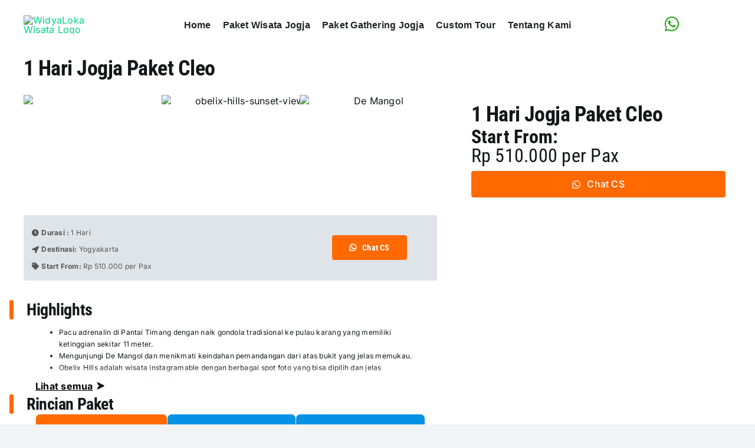

--- FILE ---
content_type: text/html; charset=UTF-8
request_url: https://widyalokawisata.com/tour/1h-jogja-paket-7/
body_size: 26690
content:
<!DOCTYPE html>
<html class="avada-html-layout-wide avada-html-header-position-top avada-is-100-percent-template" dir="ltr" lang="en-GB" prefix="og: https://ogp.me/ns#" prefix="og: http://ogp.me/ns# fb: http://ogp.me/ns/fb#">
<head>
	<meta name="ahrefs-site-verification" content="8f07877aeab47e735aeca565716f220807c0826ee28a696d07dd04d7e371d447">
	<meta http-equiv="X-UA-Compatible" content="IE=edge" />
	<meta http-equiv="Content-Type" content="text/html; charset=utf-8"/>
	<meta name="google-site-verification" content="SnG0ZABqvSCe3LUnITe_BmqTxJjNOTNpcRYQhR6y2go" />
	<meta name="viewport" content="width=device-width, initial-scale=1" />
	<script>!function(e,c){e[c]=e[c]+(e[c]&&" ")+"quform-js"}(document.documentElement,"className");</script><title>1 Hari Jogja Paket Cleo | WidyaLoka Wisata</title>

		<!-- All in One SEO Pro 4.5.9.2 - aioseo.com -->
		<meta name="description" content="1 Hari Jogja Paket Cleo | WidyaLoka Wisata" />
		<meta name="robots" content="max-image-preview:large" />
		<meta name="google-site-verification" content="tBeNagWaaxZvp4C4yvk4blQSs6tUXwE3tHlLAxo81xE" />
		<link rel="canonical" href="https://widyalokawisata.com/tour/1h-jogja-paket-7/" />
		<meta name="generator" content="All in One SEO Pro (AIOSEO) 4.5.9.2" />

		<!-- Google tag (gtag.js) -->
<script async src="https://www.googletagmanager.com/gtag/js?id=G-K956GT3VCV"></script>
<script>
  window.dataLayer = window.dataLayer || [];
  function gtag(){dataLayer.push(arguments);}
  gtag('js', new Date());

  gtag('config', 'G-K956GT3VCV');
</script>
		<meta property="og:locale" content="en_GB" />
		<meta property="og:site_name" content="WidyaLoka Wisata" />
		<meta property="og:type" content="article" />
		<meta property="og:title" content="1 Hari Jogja Paket Cleo | WidyaLoka Wisata" />
		<meta property="og:description" content="1 Hari Jogja Paket Cleo | WidyaLoka Wisata" />
		<meta property="og:url" content="https://widyalokawisata.com/tour/1h-jogja-paket-7/" />
		<meta property="og:image" content="https://widyalokawisata.comwp-content/uploads/2020/03/logo-1.png" />
		<meta property="og:image:secure_url" content="https://widyalokawisata.comwp-content/uploads/2020/03/logo-1.png" />
		<meta property="article:published_time" content="2023-11-28T03:07:57+00:00" />
		<meta property="article:modified_time" content="2024-08-23T03:57:17+00:00" />
		<meta property="article:publisher" content="https://www.facebook.com/wisatawidyaloka/" />
		<meta name="twitter:card" content="summary_large_image" />
		<meta name="twitter:site" content="@widyalokawisata" />
		<meta name="twitter:title" content="1 Hari Jogja Paket Cleo | WidyaLoka Wisata" />
		<meta name="twitter:description" content="1 Hari Jogja Paket Cleo | WidyaLoka Wisata" />
		<meta name="twitter:creator" content="@widyalokawisata" />
		<meta name="twitter:image" content="https://widyalokawisata.comwp-content/uploads/2020/03/logo-1.png" />
		<meta name="twitter:label1" content="Written by" />
		<meta name="twitter:data1" content="WidyaLoka Wisata" />
		<script type="application/ld+json" class="aioseo-schema">
			{"@context":"https:\/\/schema.org","@graph":[{"@type":"BreadcrumbList","@id":"https:\/\/widyalokawisata.com\/tour\/1h-jogja-paket-7\/#breadcrumblist","itemListElement":[{"@type":"ListItem","@id":"https:\/\/widyalokawisata.com\/#listItem","position":1,"name":"Home","item":"https:\/\/widyalokawisata.com\/","nextItem":"https:\/\/widyalokawisata.com\/tour\/1h-jogja-paket-7\/#listItem"},{"@type":"ListItem","@id":"https:\/\/widyalokawisata.com\/tour\/1h-jogja-paket-7\/#listItem","position":2,"name":"1 Hari Jogja Paket Cleo","previousItem":"https:\/\/widyalokawisata.com\/#listItem"}]},{"@type":"Organization","@id":"https:\/\/widyalokawisata.com\/#organization","name":"WidyaLoka Wisata","url":"https:\/\/widyalokawisata.com\/","logo":{"@type":"ImageObject","url":"https:\/\/widyalokawisata.comwp-content\/uploads\/2020\/03\/logo.png","@id":"https:\/\/widyalokawisata.com\/tour\/1h-jogja-paket-7\/#organizationLogo"},"image":{"@id":"https:\/\/widyalokawisata.com\/#organizationLogo"},"sameAs":["https:\/\/www.facebook.com\/wisatawidyaloka\/","https:\/\/twitter.com\/widyalokawisata","https:\/\/www.instagram.com\/tourjogja.widyaloka\/","https:\/\/id.pinterest.com\/widyalokawisata\/","https:\/\/www.youtube.com\/WidyaLokaWisata\/about","https:\/\/www.linkedin.com\/in\/widyaloka\/"],"contactPoint":{"@type":"ContactPoint","telephone":"+628112563223","contactType":"Customer Support"}},{"@type":"Person","@id":"https:\/\/widyalokawisata.com\/author\/widyaloka\/#author","url":"https:\/\/widyalokawisata.com\/author\/widyaloka\/","name":"WidyaLoka Wisata","image":{"@type":"ImageObject","@id":"https:\/\/widyalokawisata.com\/tour\/1h-jogja-paket-7\/#authorImage","url":"https:\/\/secure.gravatar.com\/avatar\/8b0a11b34bbbc21f8bc3b8c8c7192a57b980635f3a45dbb903091fde950b2689?s=96&d=mm&r=g","width":96,"height":96,"caption":"WidyaLoka Wisata"}},{"@type":"WebPage","@id":"https:\/\/widyalokawisata.com\/tour\/1h-jogja-paket-7\/#webpage","url":"https:\/\/widyalokawisata.com\/tour\/1h-jogja-paket-7\/","name":"1 Hari Jogja Paket Cleo | WidyaLoka Wisata","description":"1 Hari Jogja Paket Cleo | WidyaLoka Wisata","inLanguage":"en-GB","isPartOf":{"@id":"https:\/\/widyalokawisata.com\/#website"},"breadcrumb":{"@id":"https:\/\/widyalokawisata.com\/tour\/1h-jogja-paket-7\/#breadcrumblist"},"author":{"@id":"https:\/\/widyalokawisata.com\/author\/widyaloka\/#author"},"creator":{"@id":"https:\/\/widyalokawisata.com\/author\/widyaloka\/#author"},"image":{"@type":"ImageObject","url":"https:\/\/widyalokawisata.com\/wp-content\/uploads\/2023\/02\/pantai-timang.webp","@id":"https:\/\/widyalokawisata.com\/tour\/1h-jogja-paket-7\/#mainImage","width":720,"height":720,"caption":"pantai timang"},"primaryImageOfPage":{"@id":"https:\/\/widyalokawisata.com\/tour\/1h-jogja-paket-7\/#mainImage"},"datePublished":"2023-11-28T10:07:57+07:00","dateModified":"2024-08-23T10:57:17+07:00"},{"@type":"WebSite","@id":"https:\/\/widyalokawisata.com\/#website","url":"https:\/\/widyalokawisata.com\/","name":"WidyaLoka Wisata","description":"Paket Wisata Jogja Terbaik","inLanguage":"en-GB","publisher":{"@id":"https:\/\/widyalokawisata.com\/#organization"}}]}
		</script>
		<!-- All in One SEO Pro -->

<script id="cookie-law-info-gcm-var-js">
var _ckyGcm = {"status":true,"default_settings":[{"analytics":"denied","advertisement":"denied","functional":"denied","necessary":"granted","ad_user_data":"denied","ad_personalization":"denied","regions":"All"}],"wait_for_update":2000,"url_passthrough":true,"ads_data_redaction":true}</script>
<script id="cookie-law-info-gcm-js" type="text/javascript" src="https://widyalokawisata.com/wp-content/plugins/cookie-law-info/lite/frontend/js/gcm.min.js"></script> <script id="cookieyes" type="text/javascript" src="https://cdn-cookieyes.com/client_data/5adfed8b293d30cc36602a1a/script.js"></script>
<!-- Google Tag Manager for WordPress by gtm4wp.com -->
<script data-cfasync="false" data-pagespeed-no-defer>
	var gtm4wp_datalayer_name = "dataLayer";
	var dataLayer = dataLayer || [];
</script>
<!-- End Google Tag Manager for WordPress by gtm4wp.com --><link rel='dns-prefetch' href='//cdnjs.cloudflare.com' />
<link rel="alternate" type="application/rss+xml" title="WidyaLoka Wisata &raquo; Feed" href="https://widyalokawisata.com/feed/" />
<link rel="alternate" type="application/rss+xml" title="WidyaLoka Wisata &raquo; Comments Feed" href="https://widyalokawisata.com/comments/feed/" />
		
		
		
				<link rel="alternate" title="oEmbed (JSON)" type="application/json+oembed" href="https://widyalokawisata.com/wp-json/oembed/1.0/embed?url=https%3A%2F%2Fwidyalokawisata.com%2Ftour%2F1h-jogja-paket-7%2F" />
<link rel="alternate" title="oEmbed (XML)" type="text/xml+oembed" href="https://widyalokawisata.com/wp-json/oembed/1.0/embed?url=https%3A%2F%2Fwidyalokawisata.com%2Ftour%2F1h-jogja-paket-7%2F&#038;format=xml" />
				
		<meta property="og:locale" content="en_GB"/>
		<meta property="og:type" content="article"/>
		<meta property="og:site_name" content="WidyaLoka Wisata"/>
		<meta property="og:title" content="1 Hari Jogja Paket Cleo | WidyaLoka Wisata"/>
				<meta property="og:url" content="https://widyalokawisata.com/tour/1h-jogja-paket-7/"/>
													<meta property="article:modified_time" content="2024-08-23T03:57:17+07:00"/>
											<meta property="og:image" content="https://widyalokawisata.com/wp-content/uploads/2023/02/pantai-timang.webp"/>
		<meta property="og:image:width" content="720"/>
		<meta property="og:image:height" content="720"/>
		<meta property="og:image:type" content="image/webp"/>
				<style id='wp-img-auto-sizes-contain-inline-css' type='text/css'>
img:is([sizes=auto i],[sizes^="auto," i]){contain-intrinsic-size:3000px 1500px}
/*# sourceURL=wp-img-auto-sizes-contain-inline-css */
</style>
<style id='wp-block-library-inline-css' type='text/css'>
:root{--wp-block-synced-color:#7a00df;--wp-block-synced-color--rgb:122,0,223;--wp-bound-block-color:var(--wp-block-synced-color);--wp-editor-canvas-background:#ddd;--wp-admin-theme-color:#007cba;--wp-admin-theme-color--rgb:0,124,186;--wp-admin-theme-color-darker-10:#006ba1;--wp-admin-theme-color-darker-10--rgb:0,107,160.5;--wp-admin-theme-color-darker-20:#005a87;--wp-admin-theme-color-darker-20--rgb:0,90,135;--wp-admin-border-width-focus:2px}@media (min-resolution:192dpi){:root{--wp-admin-border-width-focus:1.5px}}.wp-element-button{cursor:pointer}:root .has-very-light-gray-background-color{background-color:#eee}:root .has-very-dark-gray-background-color{background-color:#313131}:root .has-very-light-gray-color{color:#eee}:root .has-very-dark-gray-color{color:#313131}:root .has-vivid-green-cyan-to-vivid-cyan-blue-gradient-background{background:linear-gradient(135deg,#00d084,#0693e3)}:root .has-purple-crush-gradient-background{background:linear-gradient(135deg,#34e2e4,#4721fb 50%,#ab1dfe)}:root .has-hazy-dawn-gradient-background{background:linear-gradient(135deg,#faaca8,#dad0ec)}:root .has-subdued-olive-gradient-background{background:linear-gradient(135deg,#fafae1,#67a671)}:root .has-atomic-cream-gradient-background{background:linear-gradient(135deg,#fdd79a,#004a59)}:root .has-nightshade-gradient-background{background:linear-gradient(135deg,#330968,#31cdcf)}:root .has-midnight-gradient-background{background:linear-gradient(135deg,#020381,#2874fc)}:root{--wp--preset--font-size--normal:16px;--wp--preset--font-size--huge:42px}.has-regular-font-size{font-size:1em}.has-larger-font-size{font-size:2.625em}.has-normal-font-size{font-size:var(--wp--preset--font-size--normal)}.has-huge-font-size{font-size:var(--wp--preset--font-size--huge)}.has-text-align-center{text-align:center}.has-text-align-left{text-align:left}.has-text-align-right{text-align:right}.has-fit-text{white-space:nowrap!important}#end-resizable-editor-section{display:none}.aligncenter{clear:both}.items-justified-left{justify-content:flex-start}.items-justified-center{justify-content:center}.items-justified-right{justify-content:flex-end}.items-justified-space-between{justify-content:space-between}.screen-reader-text{border:0;clip-path:inset(50%);height:1px;margin:-1px;overflow:hidden;padding:0;position:absolute;width:1px;word-wrap:normal!important}.screen-reader-text:focus{background-color:#ddd;clip-path:none;color:#444;display:block;font-size:1em;height:auto;left:5px;line-height:normal;padding:15px 23px 14px;text-decoration:none;top:5px;width:auto;z-index:100000}html :where(.has-border-color){border-style:solid}html :where([style*=border-top-color]){border-top-style:solid}html :where([style*=border-right-color]){border-right-style:solid}html :where([style*=border-bottom-color]){border-bottom-style:solid}html :where([style*=border-left-color]){border-left-style:solid}html :where([style*=border-width]){border-style:solid}html :where([style*=border-top-width]){border-top-style:solid}html :where([style*=border-right-width]){border-right-style:solid}html :where([style*=border-bottom-width]){border-bottom-style:solid}html :where([style*=border-left-width]){border-left-style:solid}html :where(img[class*=wp-image-]){height:auto;max-width:100%}:where(figure){margin:0 0 1em}html :where(.is-position-sticky){--wp-admin--admin-bar--position-offset:var(--wp-admin--admin-bar--height,0px)}@media screen and (max-width:600px){html :where(.is-position-sticky){--wp-admin--admin-bar--position-offset:0px}}

/*# sourceURL=wp-block-library-inline-css */
</style><style id='global-styles-inline-css' type='text/css'>
:root{--wp--preset--aspect-ratio--square: 1;--wp--preset--aspect-ratio--4-3: 4/3;--wp--preset--aspect-ratio--3-4: 3/4;--wp--preset--aspect-ratio--3-2: 3/2;--wp--preset--aspect-ratio--2-3: 2/3;--wp--preset--aspect-ratio--16-9: 16/9;--wp--preset--aspect-ratio--9-16: 9/16;--wp--preset--color--black: #000000;--wp--preset--color--cyan-bluish-gray: #abb8c3;--wp--preset--color--white: #ffffff;--wp--preset--color--pale-pink: #f78da7;--wp--preset--color--vivid-red: #cf2e2e;--wp--preset--color--luminous-vivid-orange: #ff6900;--wp--preset--color--luminous-vivid-amber: #fcb900;--wp--preset--color--light-green-cyan: #7bdcb5;--wp--preset--color--vivid-green-cyan: #00d084;--wp--preset--color--pale-cyan-blue: #8ed1fc;--wp--preset--color--vivid-cyan-blue: #0693e3;--wp--preset--color--vivid-purple: #9b51e0;--wp--preset--color--awb-color-1: #ffffff;--wp--preset--color--awb-color-2: #abb8c3;--wp--preset--color--awb-color-3: #f2f3f5;--wp--preset--color--awb-color-4: #0693e3;--wp--preset--color--awb-color-5: #00d084;--wp--preset--color--awb-color-6: #fcb900;--wp--preset--color--awb-color-7: #212326;--wp--preset--color--awb-color-8: #141617;--wp--preset--color--awb-color-custom-1: #ff6900;--wp--preset--color--awb-color-custom-2: #cf2e2e;--wp--preset--color--awb-color-custom-3: #545454;--wp--preset--color--awb-color-custom-4: #232323;--wp--preset--gradient--vivid-cyan-blue-to-vivid-purple: linear-gradient(135deg,rgb(6,147,227) 0%,rgb(155,81,224) 100%);--wp--preset--gradient--light-green-cyan-to-vivid-green-cyan: linear-gradient(135deg,rgb(122,220,180) 0%,rgb(0,208,130) 100%);--wp--preset--gradient--luminous-vivid-amber-to-luminous-vivid-orange: linear-gradient(135deg,rgb(252,185,0) 0%,rgb(255,105,0) 100%);--wp--preset--gradient--luminous-vivid-orange-to-vivid-red: linear-gradient(135deg,rgb(255,105,0) 0%,rgb(207,46,46) 100%);--wp--preset--gradient--very-light-gray-to-cyan-bluish-gray: linear-gradient(135deg,rgb(238,238,238) 0%,rgb(169,184,195) 100%);--wp--preset--gradient--cool-to-warm-spectrum: linear-gradient(135deg,rgb(74,234,220) 0%,rgb(151,120,209) 20%,rgb(207,42,186) 40%,rgb(238,44,130) 60%,rgb(251,105,98) 80%,rgb(254,248,76) 100%);--wp--preset--gradient--blush-light-purple: linear-gradient(135deg,rgb(255,206,236) 0%,rgb(152,150,240) 100%);--wp--preset--gradient--blush-bordeaux: linear-gradient(135deg,rgb(254,205,165) 0%,rgb(254,45,45) 50%,rgb(107,0,62) 100%);--wp--preset--gradient--luminous-dusk: linear-gradient(135deg,rgb(255,203,112) 0%,rgb(199,81,192) 50%,rgb(65,88,208) 100%);--wp--preset--gradient--pale-ocean: linear-gradient(135deg,rgb(255,245,203) 0%,rgb(182,227,212) 50%,rgb(51,167,181) 100%);--wp--preset--gradient--electric-grass: linear-gradient(135deg,rgb(202,248,128) 0%,rgb(113,206,126) 100%);--wp--preset--gradient--midnight: linear-gradient(135deg,rgb(2,3,129) 0%,rgb(40,116,252) 100%);--wp--preset--font-size--small: 12px;--wp--preset--font-size--medium: 20px;--wp--preset--font-size--large: 24px;--wp--preset--font-size--x-large: 42px;--wp--preset--font-size--normal: 16px;--wp--preset--font-size--xlarge: 32px;--wp--preset--font-size--huge: 48px;--wp--preset--spacing--20: 0.44rem;--wp--preset--spacing--30: 0.67rem;--wp--preset--spacing--40: 1rem;--wp--preset--spacing--50: 1.5rem;--wp--preset--spacing--60: 2.25rem;--wp--preset--spacing--70: 3.38rem;--wp--preset--spacing--80: 5.06rem;--wp--preset--shadow--natural: 6px 6px 9px rgba(0, 0, 0, 0.2);--wp--preset--shadow--deep: 12px 12px 50px rgba(0, 0, 0, 0.4);--wp--preset--shadow--sharp: 6px 6px 0px rgba(0, 0, 0, 0.2);--wp--preset--shadow--outlined: 6px 6px 0px -3px rgb(255, 255, 255), 6px 6px rgb(0, 0, 0);--wp--preset--shadow--crisp: 6px 6px 0px rgb(0, 0, 0);}:where(.is-layout-flex){gap: 0.5em;}:where(.is-layout-grid){gap: 0.5em;}body .is-layout-flex{display: flex;}.is-layout-flex{flex-wrap: wrap;align-items: center;}.is-layout-flex > :is(*, div){margin: 0;}body .is-layout-grid{display: grid;}.is-layout-grid > :is(*, div){margin: 0;}:where(.wp-block-columns.is-layout-flex){gap: 2em;}:where(.wp-block-columns.is-layout-grid){gap: 2em;}:where(.wp-block-post-template.is-layout-flex){gap: 1.25em;}:where(.wp-block-post-template.is-layout-grid){gap: 1.25em;}.has-black-color{color: var(--wp--preset--color--black) !important;}.has-cyan-bluish-gray-color{color: var(--wp--preset--color--cyan-bluish-gray) !important;}.has-white-color{color: var(--wp--preset--color--white) !important;}.has-pale-pink-color{color: var(--wp--preset--color--pale-pink) !important;}.has-vivid-red-color{color: var(--wp--preset--color--vivid-red) !important;}.has-luminous-vivid-orange-color{color: var(--wp--preset--color--luminous-vivid-orange) !important;}.has-luminous-vivid-amber-color{color: var(--wp--preset--color--luminous-vivid-amber) !important;}.has-light-green-cyan-color{color: var(--wp--preset--color--light-green-cyan) !important;}.has-vivid-green-cyan-color{color: var(--wp--preset--color--vivid-green-cyan) !important;}.has-pale-cyan-blue-color{color: var(--wp--preset--color--pale-cyan-blue) !important;}.has-vivid-cyan-blue-color{color: var(--wp--preset--color--vivid-cyan-blue) !important;}.has-vivid-purple-color{color: var(--wp--preset--color--vivid-purple) !important;}.has-black-background-color{background-color: var(--wp--preset--color--black) !important;}.has-cyan-bluish-gray-background-color{background-color: var(--wp--preset--color--cyan-bluish-gray) !important;}.has-white-background-color{background-color: var(--wp--preset--color--white) !important;}.has-pale-pink-background-color{background-color: var(--wp--preset--color--pale-pink) !important;}.has-vivid-red-background-color{background-color: var(--wp--preset--color--vivid-red) !important;}.has-luminous-vivid-orange-background-color{background-color: var(--wp--preset--color--luminous-vivid-orange) !important;}.has-luminous-vivid-amber-background-color{background-color: var(--wp--preset--color--luminous-vivid-amber) !important;}.has-light-green-cyan-background-color{background-color: var(--wp--preset--color--light-green-cyan) !important;}.has-vivid-green-cyan-background-color{background-color: var(--wp--preset--color--vivid-green-cyan) !important;}.has-pale-cyan-blue-background-color{background-color: var(--wp--preset--color--pale-cyan-blue) !important;}.has-vivid-cyan-blue-background-color{background-color: var(--wp--preset--color--vivid-cyan-blue) !important;}.has-vivid-purple-background-color{background-color: var(--wp--preset--color--vivid-purple) !important;}.has-black-border-color{border-color: var(--wp--preset--color--black) !important;}.has-cyan-bluish-gray-border-color{border-color: var(--wp--preset--color--cyan-bluish-gray) !important;}.has-white-border-color{border-color: var(--wp--preset--color--white) !important;}.has-pale-pink-border-color{border-color: var(--wp--preset--color--pale-pink) !important;}.has-vivid-red-border-color{border-color: var(--wp--preset--color--vivid-red) !important;}.has-luminous-vivid-orange-border-color{border-color: var(--wp--preset--color--luminous-vivid-orange) !important;}.has-luminous-vivid-amber-border-color{border-color: var(--wp--preset--color--luminous-vivid-amber) !important;}.has-light-green-cyan-border-color{border-color: var(--wp--preset--color--light-green-cyan) !important;}.has-vivid-green-cyan-border-color{border-color: var(--wp--preset--color--vivid-green-cyan) !important;}.has-pale-cyan-blue-border-color{border-color: var(--wp--preset--color--pale-cyan-blue) !important;}.has-vivid-cyan-blue-border-color{border-color: var(--wp--preset--color--vivid-cyan-blue) !important;}.has-vivid-purple-border-color{border-color: var(--wp--preset--color--vivid-purple) !important;}.has-vivid-cyan-blue-to-vivid-purple-gradient-background{background: var(--wp--preset--gradient--vivid-cyan-blue-to-vivid-purple) !important;}.has-light-green-cyan-to-vivid-green-cyan-gradient-background{background: var(--wp--preset--gradient--light-green-cyan-to-vivid-green-cyan) !important;}.has-luminous-vivid-amber-to-luminous-vivid-orange-gradient-background{background: var(--wp--preset--gradient--luminous-vivid-amber-to-luminous-vivid-orange) !important;}.has-luminous-vivid-orange-to-vivid-red-gradient-background{background: var(--wp--preset--gradient--luminous-vivid-orange-to-vivid-red) !important;}.has-very-light-gray-to-cyan-bluish-gray-gradient-background{background: var(--wp--preset--gradient--very-light-gray-to-cyan-bluish-gray) !important;}.has-cool-to-warm-spectrum-gradient-background{background: var(--wp--preset--gradient--cool-to-warm-spectrum) !important;}.has-blush-light-purple-gradient-background{background: var(--wp--preset--gradient--blush-light-purple) !important;}.has-blush-bordeaux-gradient-background{background: var(--wp--preset--gradient--blush-bordeaux) !important;}.has-luminous-dusk-gradient-background{background: var(--wp--preset--gradient--luminous-dusk) !important;}.has-pale-ocean-gradient-background{background: var(--wp--preset--gradient--pale-ocean) !important;}.has-electric-grass-gradient-background{background: var(--wp--preset--gradient--electric-grass) !important;}.has-midnight-gradient-background{background: var(--wp--preset--gradient--midnight) !important;}.has-small-font-size{font-size: var(--wp--preset--font-size--small) !important;}.has-medium-font-size{font-size: var(--wp--preset--font-size--medium) !important;}.has-large-font-size{font-size: var(--wp--preset--font-size--large) !important;}.has-x-large-font-size{font-size: var(--wp--preset--font-size--x-large) !important;}
/*# sourceURL=global-styles-inline-css */
</style>

<style id='classic-theme-styles-inline-css' type='text/css'>
/*! This file is auto-generated */
.wp-block-button__link{color:#fff;background-color:#32373c;border-radius:9999px;box-shadow:none;text-decoration:none;padding:calc(.667em + 2px) calc(1.333em + 2px);font-size:1.125em}.wp-block-file__button{background:#32373c;color:#fff;text-decoration:none}
/*# sourceURL=/wp-includes/css/classic-themes.min.css */
</style>
<link rel='stylesheet' id='quform-css' href='https://widyalokawisata.com/wp-content/plugins/quform/cache/quform.css?ver=1723449783' type='text/css' media='all' />
<script type="text/javascript" id="breeze-prefetch-js-extra">
/* <![CDATA[ */
var breeze_prefetch = {"local_url":"https://widyalokawisata.com","ignore_remote_prefetch":"1","ignore_list":["wp-admin","wp-login.php"]};
//# sourceURL=breeze-prefetch-js-extra
/* ]]> */
</script>
<script type="text/javascript" src="https://widyalokawisata.com/wp-content/plugins/breeze/assets/js/js-front-end/breeze-prefetch-links.min.js?ver=2.2.10" id="breeze-prefetch-js"></script>
<link rel="https://api.w.org/" href="https://widyalokawisata.com/wp-json/" /><link rel="alternate" title="JSON" type="application/json" href="https://widyalokawisata.com/wp-json/wp/v2/tour/16669" /><link rel="EditURI" type="application/rsd+xml" title="RSD" href="https://widyalokawisata.com/xmlrpc.php?rsd" />
<meta name="generator" content="WordPress 6.9" />
<link rel='shortlink' href='https://widyalokawisata.com/?p=16669' />

<!-- Google Tag Manager for WordPress by gtm4wp.com -->
<!-- GTM Container placement set to automatic -->
<script data-cfasync="false" data-pagespeed-no-defer type="text/javascript">
	var dataLayer_content = {"pagePostType":"tour","pagePostType2":"single-tour","pagePostAuthor":"WidyaLoka Wisata"};
	dataLayer.push( dataLayer_content );
</script>
<script data-cfasync="false" data-pagespeed-no-defer type="text/javascript">
(function(w,d,s,l,i){w[l]=w[l]||[];w[l].push({'gtm.start':
new Date().getTime(),event:'gtm.js'});var f=d.getElementsByTagName(s)[0],
j=d.createElement(s),dl=l!='dataLayer'?'&l='+l:'';j.async=true;j.src=
'//www.googletagmanager.com/gtm.js?id='+i+dl;f.parentNode.insertBefore(j,f);
})(window,document,'script','dataLayer','GTM-NR6D5GN3');
</script>
<!-- End Google Tag Manager for WordPress by gtm4wp.com --><link rel="preload" href="https://widyalokawisata.com/wp-content/themes/Avada/includes/lib/assets/fonts/icomoon/awb-icons.woff" as="font" type="font/woff" crossorigin><link rel="preload" href="//widyalokawisata.com/wp-content/themes/Avada/includes/lib/assets/fonts/fontawesome/webfonts/fa-brands-400.woff2" as="font" type="font/woff2" crossorigin><link rel="preload" href="//widyalokawisata.com/wp-content/themes/Avada/includes/lib/assets/fonts/fontawesome/webfonts/fa-solid-900.woff2" as="font" type="font/woff2" crossorigin><link rel="preload" href="https://fonts.gstatic.com/s/calistoga/v16/6NUU8F2OJg6MeR7l4e0fs8wB.woff2" as="font" type="font/woff2" crossorigin><link rel="preload" href="https://fonts.gstatic.com/s/inter/v18/UcC73FwrK3iLTeHuS_nVMrMxCp50SjIa1ZL7.woff2" as="font" type="font/woff2" crossorigin><style type="text/css" id="css-fb-visibility">@media screen and (max-width: 428px){.fusion-no-small-visibility{display:none !important;}body .sm-text-align-center{text-align:center !important;}body .sm-text-align-left{text-align:left !important;}body .sm-text-align-right{text-align:right !important;}body .sm-flex-align-center{justify-content:center !important;}body .sm-flex-align-flex-start{justify-content:flex-start !important;}body .sm-flex-align-flex-end{justify-content:flex-end !important;}body .sm-mx-auto{margin-left:auto !important;margin-right:auto !important;}body .sm-ml-auto{margin-left:auto !important;}body .sm-mr-auto{margin-right:auto !important;}body .fusion-absolute-position-small{position:absolute;top:auto;width:100%;}.awb-sticky.awb-sticky-small{ position: sticky; top: var(--awb-sticky-offset,0); }}@media screen and (min-width: 429px) and (max-width: 1024px){.fusion-no-medium-visibility{display:none !important;}body .md-text-align-center{text-align:center !important;}body .md-text-align-left{text-align:left !important;}body .md-text-align-right{text-align:right !important;}body .md-flex-align-center{justify-content:center !important;}body .md-flex-align-flex-start{justify-content:flex-start !important;}body .md-flex-align-flex-end{justify-content:flex-end !important;}body .md-mx-auto{margin-left:auto !important;margin-right:auto !important;}body .md-ml-auto{margin-left:auto !important;}body .md-mr-auto{margin-right:auto !important;}body .fusion-absolute-position-medium{position:absolute;top:auto;width:100%;}.awb-sticky.awb-sticky-medium{ position: sticky; top: var(--awb-sticky-offset,0); }}@media screen and (min-width: 1025px){.fusion-no-large-visibility{display:none !important;}body .lg-text-align-center{text-align:center !important;}body .lg-text-align-left{text-align:left !important;}body .lg-text-align-right{text-align:right !important;}body .lg-flex-align-center{justify-content:center !important;}body .lg-flex-align-flex-start{justify-content:flex-start !important;}body .lg-flex-align-flex-end{justify-content:flex-end !important;}body .lg-mx-auto{margin-left:auto !important;margin-right:auto !important;}body .lg-ml-auto{margin-left:auto !important;}body .lg-mr-auto{margin-right:auto !important;}body .fusion-absolute-position-large{position:absolute;top:auto;width:100%;}.awb-sticky.awb-sticky-large{ position: sticky; top: var(--awb-sticky-offset,0); }}</style><link rel="icon" href="https://widyalokawisata.com/wp-content/uploads/2020/12/icon-widyaloka.png" sizes="32x32" />
<link rel="icon" href="https://widyalokawisata.com/wp-content/uploads/2020/12/icon-widyaloka.png" sizes="192x192" />
<link rel="apple-touch-icon" href="https://widyalokawisata.com/wp-content/uploads/2020/12/icon-widyaloka.png" />
<meta name="msapplication-TileImage" content="https://widyalokawisata.com/wp-content/uploads/2020/12/icon-widyaloka.png" />
		<script type="text/javascript">
			var doc = document.documentElement;
			doc.setAttribute( 'data-useragent', navigator.userAgent );
		</script>
		<style type="text/css" id="fusion-builder-template-header-css">.post-card-tour-2 .tour_post_card_2 .fusion-column-wrapper .paket_tour_card_title_2{overflow:hidden;text-overflow:ellipsis;display:-webkit-box;-webkit-line-clamp:2;-webkit-box-orient:vertical} .post-card-tour-2 .tour_post_card_2 .fusion-column-wrapper .display_harga_mulai_cpt,.post-card-tour-2 .tour_post_card_2 .fusion-column-wrapper .display_harga_tertinggi_cpt{font-weight:700}.post-card-tour-2 .tour_post_card_2 .fusion-title{margin-bottom:5px}@media (max-width:430px){.post-card-tour-2 .tour_post_card_2 .fusion-column-wrapper .display_harga_mulai_cpt,.post-card-tour-2 .tour_post_card_2 .fusion-column-wrapper .display_harga_tertinggi_cpt,.post-card-tour-2 .tour_post_card_2 .paket_tour_card_title_2{font-size:14px}.post-card-tour-2 .tour_post_card_2 .teks-konsep-tour{font-size:10px}.post-card-tour-2 .tour_post_card_2 .teks-harga-mulai{font-size:12px}.paket-page-title{font-size:18px}}</style><style type="text/css" id="fusion-builder-template-content-css">/*CSS CPT Tour V3 Desktop*/
.included-list, .excluded-list{column-count:2;}
.tab-harga table {
  width: 100%;
  border-collapse: collapse;
}

.tab-harga table th, .tab-harga table td {
  border: 1px solid #ccc;
}

.tab-harga table th {
  font-size: 14px;
  background-color: #f0f0f0;
  padding: 8px;
}

.tab-harga table td {
  font-size: 12px;
  padding: 8px;
}

.tab-harga table tr:nth-child(even) td {
  background-color: #f9f9f9;
}

.tab-harga table tr:nth-child(odd) td {
  background-color: #ffffff;
}
.tab-harga h4{
font-size:14px!important;}
.tab-harga ul {font-size:12px!important;}

/* CSS Contact Form WA */
.contact_form_wa_modal{z-index: 999999!important;}
/*CSS Remove Padding Top Default*/
#main {
    padding-top: 0 !important;
    padding-bottom: 0 !important;
}
/*Batas CSS QuForm*/
.quform-child-elements i {
    color: #fff;
}
.quform-spacer {
    padding: 0;
}
/*CSS Desktop Sticky Price Top*/
/*.new-sticky-price-top{}*/
/*Batas CSS Garis di Heading*/
.garis-heading {
    padding-left: 5px;
}
.garis-heading::before {
    content: "";
    position: absolute;
    left: 0;
    top: 0;
    height: 100%;
    width: 7px;
    background-color: #ff6900;
    border-radius: 10px;
}
/*Batas CSS Highlights Teks*/
.highlights {
    overflow: hidden;
    position: relative;
    height: 100px;
    margin-bottom: 30px;
    transition: height 0.3s;
}
.highlights::before {
    content: "";
    position: absolute;
    bottom: 0;
    left: 0;
    width: 100%;
    height: 20px;
    background: linear-gradient(rgba(255, 255, 255, 0), #fff);
}
.highlights.tampil-semua {
    height: auto;
}
.lihat-semua {
    cursor: pointer;
    display: flex;
    align-items: center;
}
.teks-lihat-semua {
    color: #000;
    text-decoration: underline;
    margin-right: 5px;
    font-weight: bold;
}

.lihat-semua.tampil-semua {
    text-decoration: underline;
    font-weight: bold;
}
.chevron {
    font-size: 16px;
}
/*Batas CSS List Destinasi Wisata*/
.list-destinasi-wisata{column-count: 2;}
/*Batas CSS Rincian Paket Untuk Scrollbar*/
.scroll-content-toggle::-webkit-scrollbar {
    width: 8px;
}
.scroll-content-toggle::-webkit-scrollbar-thumb {
    background-color: transparent;
    border-radius: 4px;
}
.scroll-content-toggle::-webkit-scrollbar-track {
    background-color: transparent;
}
.scroll-content-toggle {
    overflow-x: hidden;
    height: 500px;
}
/*Batas CSS untuk Icon Itinerary List*/
.timeline-tour {
    list-style: none;
    padding: 0;
    margin: 0;
}
.timeline-tour li {
    margin: 5px 0;
}
.icon-list-tour {
    width: 1em;
    height: 1em;
    margin-right: 0.5em;
}
/*batas CSS untuk icon fasilitas*/
.included-list {
    list-style-type: none;
    margin: 0;
    padding: 0;
}
.included-list li {
    font-size: 1em;
    line-height: 1.5em;
    margin-bottom: 0.5em;
}
.icon-welcome-snack:before {
    content: "";
    display: inline-block;
    vertical-align: middle;
    background-image: url("https://widyalokawisata.com/wp-content/uploads/2023/11/ikon-welcome-snack.svg");
    background-size: contain;
    background-repeat: no-repeat;
    width: 1em;
    height: 1em;
    margin-right: 0.5em;
}
.icon-tour-leader:before {
    content: "";
    display: inline-block;
    vertical-align: middle;
    background-image: url("https://widyalokawisata.com/wp-content/uploads/2023/11/ikon-tour-leader.svg");
    background-size: contain;
    background-repeat: no-repeat;
    width: 1em;
    height: 1em;
    margin-right: 0.5em;
}
.icon-guide:before {
    content: "";
    display: inline-block;
    vertical-align: middle;
    background-image: url("https://widyalokawisata.com/wp-content/uploads/2023/11/icon-guide.svg");
    background-size: contain;
    background-repeat: no-repeat;
    width: 1em;
    height: 1em;
    margin-right: 0.5em;
}
.icon-antar-jemput:before {
    content: "";
    display: inline-block;
    vertical-align: middle;
    background-image: url("https://widyalokawisata.com/wp-content/uploads/2023/11/ikon-antar-jemput.svg");
    background-size: contain;
    background-repeat: no-repeat;
    width: 1em;
    height: 1em;
    margin-right: 0.5em;
}
.icon-bahan-bahan-bakar:before {
    content: "";
    display: inline-block;
    vertical-align: middle;
    background-image: url("https://widyalokawisata.com/wp-content/uploads/2023/11/ikon-bahan-bahan-bakar.svg");
    background-size: contain;
    background-repeat: no-repeat;
    width: 1em;
    height: 1em;
    margin-right: 0.5em;
}
.icon-banner-group:before {
    content: "";
    display: inline-block;
    vertical-align: middle;
    background-image: url("https://widyalokawisata.com/wp-content/uploads/2023/11/ikon-banner-group.svg");
    background-size: contain;
    background-repeat: no-repeat;
    width: 1em;
    height: 1em;
    margin-right: 0.5em;
}
.icon-foto-dokumentasi:before {
    content: "";
    display: inline-block;
    vertical-align: middle;
    background-image: url("https://widyalokawisata.com/wp-content/uploads/2023/11/ikon-foto-dokumentasi.svg");
    background-size: contain;
    background-repeat: no-repeat;
    width: 1em;
    height: 1em;
    margin-right: 0.5em;
}
.icon-hotel:before {
    content: "";
    display: inline-block;
    vertical-align: middle;
    background-image: url("https://widyalokawisata.com/wp-content/uploads/2023/11/ikon-hotel.svg");
    background-size: contain;
    background-repeat: no-repeat;
    width: 1em;
    height: 1em;
    margin-right: 0.5em;
}
.icon-private-transport:before {
    content: "";
    display: inline-block;
    vertical-align: middle;
    background-image: url("https://widyalokawisata.com/wp-content/uploads/2023/11/ikon-private-transport.svg");
    background-size: contain;
    background-repeat: no-repeat;
    width: 1em;
    height: 1em;
    margin-right: 0.5em;
}
.icon-p3k:before {
    content: "";
    display: inline-block;
    vertical-align: middle;
    background-image: url("https://widyalokawisata.com/wp-content/uploads/2023/11/ikon-p3k.svg");
    background-size: contain;
    background-repeat: no-repeat;
    width: 1em;
    height: 1em;
    margin-right: 0.5em;
}
.icon-tiket-wisata:before {
    content: "";
    display: inline-block;
    vertical-align: middle;
    background-image: url("https://widyalokawisata.com/wp-content/uploads/2023/11/ikon-tiket-wisata.svg");
    background-size: contain;
    background-repeat: no-repeat;
    width: 1em;
    height: 1em;
    margin-right: 0.5em;
}
.icon-makan-program:before {
    content: "";
    display: inline-block;
    vertical-align: middle;
    background-image: url("https://widyalokawisata.com/wp-content/uploads/2023/11/ikon-makan-program.svg");
    background-size: contain;
    background-repeat: no-repeat;
    width: 1em;
    height: 1em;
    margin-right: 0.5em;
}
.icon-sepeda:before {
    content: "";
    display: inline-block;
    vertical-align: middle;
    background-image: url("https://widyalokawisata.com/wp-content/uploads/2023/12/cycling-icon.svg");
    background-size: contain;
    background-repeat: no-repeat;
    width: 1em;
    height: 1em;
    margin-right: 0.5em;
}
.icon-coffee-break:before {
    content: "";
    display: inline-block;
    vertical-align: middle;
    background-image: url("https://widyalokawisata.com/wp-content/uploads/2023/12/cofee-break.svg");
    background-size: contain;
    background-repeat: no-repeat;
    width: 1em;
    height: 1em;
    margin-right: 0.5em;
}
.icon-honeymoon-room:before {
    content: "";
    display: inline-block;
    vertical-align: middle;
    background-image: url('https://widyalokawisata.com/wp-content/uploads/2023/12/honeymoon-room-icon.svg');
    background-size: contain;
    background-repeat: no-repeat;
    width: 1em;
    height: 1em;
    margin-right: 0.5em;
}
.icon-vw-safari:before {
    content: "";
    display: inline-block;
    vertical-align: middle;
    background-image: url('https://widyalokawisata.com/wp-content/uploads/2023/12/vw-safari-icon.svg');
    background-size: contain;
    background-repeat: no-repeat;
    width: 1em;
    height: 1em;
    margin-right: 0.5em;
}
.icon-romantic-dinner:before {
    content: "";
    display: inline-block;
    vertical-align: middle;
    background-image: url('https://widyalokawisata.com/wp-content/uploads/2023/12/romantic-dinner-icon.svg');
    background-size: contain;
    background-repeat: no-repeat;
    width: 1em;
    height: 1em;
    margin-right: 0.5em;
}
.icon-instruktur-outbound:before {
    content: "";
    display: inline-block;
    vertical-align: middle;
    background-image: url('https://widyalokawisata.com/wp-content/uploads/2024/01/icon-instruktur-outbound.svg');
    background-size: contain;
    background-repeat: no-repeat;
    width: 1em;
    height: 1em;
    margin-right: 0.5em;
}
.icon-outbound:before {
    content: "";
    display: inline-block;
    vertical-align: middle;
    background-image: url('https://widyalokawisata.com/wp-content/uploads/2024/01/icon-outbound.svg');
    background-size: contain;
    background-repeat: no-repeat;
    width: 1em;
    height: 1em;
    margin-right: 0.5em;
}
/*Batas Exclude Icon CSS*/
.excluded-list {
    list-style-type: none;
    margin: 0;
    padding: 0;
}
.excluded-list li:before {
    content: "";
    display: inline-block;
    vertical-align: middle;
    background-image: url("https://widyalokawisata.com/wp-content/uploads/2023/11/ikon-fasilitas-exclude.png");
    background-size: contain;
    background-repeat: no-repeat;
    width: 1em;
    height: 1em;
    margin-right: 0.5em;
}
.excluded-list li {
    font-size: 1em;
    line-height: 1.5em;
    margin-bottom: 0.5em;
}
/*Batas CSS Box Term Paket */
.box-kategori {
    padding: 5px;
    background-color: #d9d9d9;
    border-radius: 8px;
}
/*CSS Mobile View*/
@media only screen and (max-width: 430px) {

.quform-label-text {
    font-size: 16px;
}
    .quform-label-text {
        font-size: 14px;
    }

    .text-box h6 p {
        font-size: 12px;
    }
/*CSS Mobile Sticky Price Top*/
.new-sticky-price-top{
    position: fixed!important;
    bottom: 0!important;
    left: 50%!important;
    transform: translateX(-50%)!important;
    width: 100%!important;
    box-shadow: rgba(0, 0, 0, 0.05) 0px 6px 24px 0px, rgba(0, 0, 0, 0.08) 0px 0px 0px 1px!important;
}
.cw-bottom{font-size: 16px!important;}
/* .text-start-from-price-top{
    font-size: 24px;
} */
.list-destinasi-wisata{column-count: 1!important;}
.cpt-title-mobile{
    display: -webkit-box;
    -webkit-line-clamp: 2;
    -webkit-box-orient: vertical;  
    overflow: hidden;
    text-overflow: ellipsis;
}
  h1{font-size:28px!important;}
  .included-list, .excluded-list{column-count:1!important;}
}</style><style type="text/css" id="fusion-builder-template-footer-css">.ikon-ig,.ikon-fb,.ikon-twitter{font-size:24px;margin-right:10px;text-decoration:none;color:white}
        .icon-list{display:flex;flex-direction:column;align-items:flex-start;margin-bottom:0}
        .list-item{display:flex;align-items:center;margin-bottom:0}
        .list-item i{font-size:14px;margin-right:10px;color:white}
        .list-item .text{font-size:14px;color:white}
        .about_footer{display:flex;flex-wrap:wrap;justify-content:flex-start;}
        .about_text{width:100%;box-sizing:border-box;font-size:14px;color:white;font-weight:bold;margin-bottom:0;padding-right:10px;}
        /* .about_text:not(:last-child){margin-bottom:0} */
        .about_text a{color:white;text-decoration:none}
        .about_text a:hover{color:white;cursor:pointer}
        .service_footer{display:flex;flex-wrap:wrap;justify-content:flex-start;}
        .services{width:50%;box-sizing:border-box;font-size:14px;color:white;font-weight:bold;margin-bottom:0;padding-right:10px}
        .services a{color:white;text-decoration:none}
        .services a:hover:hover{color:white;cursor:pointer}
        /* .about_footer p, .kolom-icon-footer p{display:none;} */
        /*CSS Mobile View*/
        @media only screen and (max-width: 430px) {
            .about_text{width:50%!important;}
        }</style>
	<!-- Google Tag Manager -->
<script>(function(w,d,s,l,i){w[l]=w[l]||[];w[l].push({'gtm.start':
new Date().getTime(),event:'gtm.js'});var f=d.getElementsByTagName(s)[0],
j=d.createElement(s),dl=l!='dataLayer'?'&l='+l:'';j.async=true;j.src=
'https://www.googletagmanager.com/gtm.js?id='+i+dl;f.parentNode.insertBefore(j,f);
})(window,document,'script','dataLayer','GTM-WX4WKQJ');</script>
<!-- End Google Tag Manager --><link rel='stylesheet' id='fusion-dynamic-css-css' href='https://widyalokawisata.com/wp-content/uploads/fusion-styles/2edef5f3d83bcec972ee39a3e8cbb2ab.min.css?ver=3.11.7' type='text/css' media='all' />
<link rel='stylesheet' id='avada-fullwidth-md-css' href='https://widyalokawisata.com/wp-content/plugins/fusion-builder/assets/css/media/fullwidth-md.min.css?ver=3.11.7' type='text/css' media='only screen and (max-width: 1024px)' />
<link rel='stylesheet' id='avada-fullwidth-sm-css' href='https://widyalokawisata.com/wp-content/plugins/fusion-builder/assets/css/media/fullwidth-sm.min.css?ver=3.11.7' type='text/css' media='only screen and (max-width: 428px)' />
<link rel='stylesheet' id='avada-icon-md-css' href='https://widyalokawisata.com/wp-content/plugins/fusion-builder/assets/css/media/icon-md.min.css?ver=3.11.7' type='text/css' media='only screen and (max-width: 1024px)' />
<link rel='stylesheet' id='avada-icon-sm-css' href='https://widyalokawisata.com/wp-content/plugins/fusion-builder/assets/css/media/icon-sm.min.css?ver=3.11.7' type='text/css' media='only screen and (max-width: 428px)' />
<link rel='stylesheet' id='avada-grid-md-css' href='https://widyalokawisata.com/wp-content/plugins/fusion-builder/assets/css/media/grid-md.min.css?ver=7.11.7' type='text/css' media='only screen and (max-width: 1024px)' />
<link rel='stylesheet' id='avada-grid-sm-css' href='https://widyalokawisata.com/wp-content/plugins/fusion-builder/assets/css/media/grid-sm.min.css?ver=7.11.7' type='text/css' media='only screen and (max-width: 428px)' />
<link rel='stylesheet' id='avada-image-md-css' href='https://widyalokawisata.com/wp-content/plugins/fusion-builder/assets/css/media/image-md.min.css?ver=7.11.7' type='text/css' media='only screen and (max-width: 1024px)' />
<link rel='stylesheet' id='avada-image-sm-css' href='https://widyalokawisata.com/wp-content/plugins/fusion-builder/assets/css/media/image-sm.min.css?ver=7.11.7' type='text/css' media='only screen and (max-width: 428px)' />
<link rel='stylesheet' id='avada-social-links-md-css' href='https://widyalokawisata.com/wp-content/plugins/fusion-builder/assets/css/media/social-links-md.min.css?ver=7.11.7' type='text/css' media='only screen and (max-width: 1024px)' />
<link rel='stylesheet' id='avada-social-links-sm-css' href='https://widyalokawisata.com/wp-content/plugins/fusion-builder/assets/css/media/social-links-sm.min.css?ver=7.11.7' type='text/css' media='only screen and (max-width: 428px)' />
<link rel='stylesheet' id='avada-tabs-lg-min-css' href='https://widyalokawisata.com/wp-content/plugins/fusion-builder/assets/css/media/tabs-lg-min.min.css?ver=7.11.7' type='text/css' media='only screen and (min-width: 1024px)' />
<link rel='stylesheet' id='avada-tabs-lg-max-css' href='https://widyalokawisata.com/wp-content/plugins/fusion-builder/assets/css/media/tabs-lg-max.min.css?ver=7.11.7' type='text/css' media='only screen and (max-width: 1024px)' />
<link rel='stylesheet' id='avada-tabs-md-css' href='https://widyalokawisata.com/wp-content/plugins/fusion-builder/assets/css/media/tabs-md.min.css?ver=7.11.7' type='text/css' media='only screen and (max-width: 1024px)' />
<link rel='stylesheet' id='avada-tabs-sm-css' href='https://widyalokawisata.com/wp-content/plugins/fusion-builder/assets/css/media/tabs-sm.min.css?ver=7.11.7' type='text/css' media='only screen and (max-width: 428px)' />
<link rel='stylesheet' id='awb-title-md-css' href='https://widyalokawisata.com/wp-content/plugins/fusion-builder/assets/css/media/title-md.min.css?ver=3.11.7' type='text/css' media='only screen and (max-width: 1024px)' />
<link rel='stylesheet' id='awb-title-sm-css' href='https://widyalokawisata.com/wp-content/plugins/fusion-builder/assets/css/media/title-sm.min.css?ver=3.11.7' type='text/css' media='only screen and (max-width: 428px)' />
<link rel='stylesheet' id='avada-swiper-md-css' href='https://widyalokawisata.com/wp-content/plugins/fusion-builder/assets/css/media/swiper-md.min.css?ver=7.11.7' type='text/css' media='only screen and (max-width: 1024px)' />
<link rel='stylesheet' id='avada-swiper-sm-css' href='https://widyalokawisata.com/wp-content/plugins/fusion-builder/assets/css/media/swiper-sm.min.css?ver=7.11.7' type='text/css' media='only screen and (max-width: 428px)' />
<link rel='stylesheet' id='avada-post-cards-md-css' href='https://widyalokawisata.com/wp-content/plugins/fusion-builder/assets/css/media/post-cards-md.min.css?ver=7.11.7' type='text/css' media='only screen and (max-width: 1024px)' />
<link rel='stylesheet' id='avada-post-cards-sm-css' href='https://widyalokawisata.com/wp-content/plugins/fusion-builder/assets/css/media/post-cards-sm.min.css?ver=7.11.7' type='text/css' media='only screen and (max-width: 428px)' />
<link rel='stylesheet' id='awb-meta-md-css' href='https://widyalokawisata.com/wp-content/plugins/fusion-builder/assets/css/media/meta-md.min.css?ver=7.11.7' type='text/css' media='only screen and (max-width: 1024px)' />
<link rel='stylesheet' id='awb-meta-sm-css' href='https://widyalokawisata.com/wp-content/plugins/fusion-builder/assets/css/media/meta-sm.min.css?ver=7.11.7' type='text/css' media='only screen and (max-width: 428px)' />
<link rel='stylesheet' id='awb-layout-colums-md-css' href='https://widyalokawisata.com/wp-content/plugins/fusion-builder/assets/css/media/layout-columns-md.min.css?ver=3.11.7' type='text/css' media='only screen and (max-width: 1024px)' />
<link rel='stylesheet' id='awb-layout-colums-sm-css' href='https://widyalokawisata.com/wp-content/plugins/fusion-builder/assets/css/media/layout-columns-sm.min.css?ver=3.11.7' type='text/css' media='only screen and (max-width: 428px)' />
<link rel='stylesheet' id='avada-max-1c-css' href='https://widyalokawisata.com/wp-content/themes/Avada/assets/css/media/max-1c.min.css?ver=7.11.7' type='text/css' media='only screen and (max-width: 640px)' />
<link rel='stylesheet' id='avada-max-2c-css' href='https://widyalokawisata.com/wp-content/themes/Avada/assets/css/media/max-2c.min.css?ver=7.11.7' type='text/css' media='only screen and (max-width: 712px)' />
<link rel='stylesheet' id='avada-min-2c-max-3c-css' href='https://widyalokawisata.com/wp-content/themes/Avada/assets/css/media/min-2c-max-3c.min.css?ver=7.11.7' type='text/css' media='only screen and (min-width: 712px) and (max-width: 784px)' />
<link rel='stylesheet' id='avada-min-3c-max-4c-css' href='https://widyalokawisata.com/wp-content/themes/Avada/assets/css/media/min-3c-max-4c.min.css?ver=7.11.7' type='text/css' media='only screen and (min-width: 784px) and (max-width: 856px)' />
<link rel='stylesheet' id='avada-min-4c-max-5c-css' href='https://widyalokawisata.com/wp-content/themes/Avada/assets/css/media/min-4c-max-5c.min.css?ver=7.11.7' type='text/css' media='only screen and (min-width: 856px) and (max-width: 928px)' />
<link rel='stylesheet' id='avada-min-5c-max-6c-css' href='https://widyalokawisata.com/wp-content/themes/Avada/assets/css/media/min-5c-max-6c.min.css?ver=7.11.7' type='text/css' media='only screen and (min-width: 928px) and (max-width: 1000px)' />
<link rel='stylesheet' id='avada-min-shbp-css' href='https://widyalokawisata.com/wp-content/themes/Avada/assets/css/media/min-shbp.min.css?ver=7.11.7' type='text/css' media='only screen and (min-width: 801px)' />
<link rel='stylesheet' id='avada-max-shbp-css' href='https://widyalokawisata.com/wp-content/themes/Avada/assets/css/media/max-shbp.min.css?ver=7.11.7' type='text/css' media='only screen and (max-width: 800px)' />
<link rel='stylesheet' id='avada-max-sh-shbp-css' href='https://widyalokawisata.com/wp-content/themes/Avada/assets/css/media/max-sh-shbp.min.css?ver=7.11.7' type='text/css' media='only screen and (max-width: 800px)' />
<link rel='stylesheet' id='avada-min-768-max-1024-p-css' href='https://widyalokawisata.com/wp-content/themes/Avada/assets/css/media/min-768-max-1024-p.min.css?ver=7.11.7' type='text/css' media='only screen and (min-device-width: 768px) and (max-device-width: 1024px) and (orientation: portrait)' />
<link rel='stylesheet' id='avada-min-768-max-1024-l-css' href='https://widyalokawisata.com/wp-content/themes/Avada/assets/css/media/min-768-max-1024-l.min.css?ver=7.11.7' type='text/css' media='only screen and (min-device-width: 768px) and (max-device-width: 1024px) and (orientation: landscape)' />
<link rel='stylesheet' id='avada-max-sh-cbp-css' href='https://widyalokawisata.com/wp-content/themes/Avada/assets/css/media/max-sh-cbp.min.css?ver=7.11.7' type='text/css' media='only screen and (max-width: 800px)' />
<link rel='stylesheet' id='avada-max-sh-sbp-css' href='https://widyalokawisata.com/wp-content/themes/Avada/assets/css/media/max-sh-sbp.min.css?ver=7.11.7' type='text/css' media='only screen and (max-width: 800px)' />
<link rel='stylesheet' id='avada-max-sh-640-css' href='https://widyalokawisata.com/wp-content/themes/Avada/assets/css/media/max-sh-640.min.css?ver=7.11.7' type='text/css' media='only screen and (max-width: 640px)' />
<link rel='stylesheet' id='avada-max-shbp-18-css' href='https://widyalokawisata.com/wp-content/themes/Avada/assets/css/media/max-shbp-18.min.css?ver=7.11.7' type='text/css' media='only screen and (max-width: 782px)' />
<link rel='stylesheet' id='avada-max-shbp-32-css' href='https://widyalokawisata.com/wp-content/themes/Avada/assets/css/media/max-shbp-32.min.css?ver=7.11.7' type='text/css' media='only screen and (max-width: 768px)' />
<link rel='stylesheet' id='avada-min-sh-cbp-css' href='https://widyalokawisata.com/wp-content/themes/Avada/assets/css/media/min-sh-cbp.min.css?ver=7.11.7' type='text/css' media='only screen and (min-width: 800px)' />
<link rel='stylesheet' id='avada-max-640-css' href='https://widyalokawisata.com/wp-content/themes/Avada/assets/css/media/max-640.min.css?ver=7.11.7' type='text/css' media='only screen and (max-device-width: 640px)' />
<link rel='stylesheet' id='avada-max-main-css' href='https://widyalokawisata.com/wp-content/themes/Avada/assets/css/media/max-main.min.css?ver=7.11.7' type='text/css' media='only screen and (max-width: 1000px)' />
<link rel='stylesheet' id='avada-max-cbp-css' href='https://widyalokawisata.com/wp-content/themes/Avada/assets/css/media/max-cbp.min.css?ver=7.11.7' type='text/css' media='only screen and (max-width: 800px)' />
<link rel='stylesheet' id='fb-max-sh-cbp-css' href='https://widyalokawisata.com/wp-content/plugins/fusion-builder/assets/css/media/max-sh-cbp.min.css?ver=3.11.7' type='text/css' media='only screen and (max-width: 800px)' />
<link rel='stylesheet' id='fb-min-768-max-1024-p-css' href='https://widyalokawisata.com/wp-content/plugins/fusion-builder/assets/css/media/min-768-max-1024-p.min.css?ver=3.11.7' type='text/css' media='only screen and (min-device-width: 768px) and (max-device-width: 1024px) and (orientation: portrait)' />
<link rel='stylesheet' id='fb-max-640-css' href='https://widyalokawisata.com/wp-content/plugins/fusion-builder/assets/css/media/max-640.min.css?ver=3.11.7' type='text/css' media='only screen and (max-device-width: 640px)' />
<link rel='stylesheet' id='fb-max-1c-css' href='https://widyalokawisata.com/wp-content/plugins/fusion-builder/assets/css/media/max-1c.css?ver=3.11.7' type='text/css' media='only screen and (max-width: 640px)' />
<link rel='stylesheet' id='fb-max-2c-css' href='https://widyalokawisata.com/wp-content/plugins/fusion-builder/assets/css/media/max-2c.css?ver=3.11.7' type='text/css' media='only screen and (max-width: 712px)' />
<link rel='stylesheet' id='fb-min-2c-max-3c-css' href='https://widyalokawisata.com/wp-content/plugins/fusion-builder/assets/css/media/min-2c-max-3c.css?ver=3.11.7' type='text/css' media='only screen and (min-width: 712px) and (max-width: 784px)' />
<link rel='stylesheet' id='fb-min-3c-max-4c-css' href='https://widyalokawisata.com/wp-content/plugins/fusion-builder/assets/css/media/min-3c-max-4c.css?ver=3.11.7' type='text/css' media='only screen and (min-width: 784px) and (max-width: 856px)' />
<link rel='stylesheet' id='fb-min-4c-max-5c-css' href='https://widyalokawisata.com/wp-content/plugins/fusion-builder/assets/css/media/min-4c-max-5c.css?ver=3.11.7' type='text/css' media='only screen and (min-width: 856px) and (max-width: 928px)' />
<link rel='stylesheet' id='fb-min-5c-max-6c-css' href='https://widyalokawisata.com/wp-content/plugins/fusion-builder/assets/css/media/min-5c-max-6c.css?ver=3.11.7' type='text/css' media='only screen and (min-width: 928px) and (max-width: 1000px)' />
</head>

<body class="wp-singular tour-template-default single single-tour postid-16669 wp-theme-Avada fusion-image-hovers fusion-pagination-sizing fusion-button_type-flat fusion-button_span-no fusion-button_gradient-linear avada-image-rollover-circle-yes avada-image-rollover-yes avada-image-rollover-direction-left fusion-body ltr fusion-sticky-header no-tablet-sticky-header no-mobile-sticky-header no-mobile-slidingbar no-mobile-totop avada-has-rev-slider-styles fusion-disable-outline fusion-sub-menu-fade mobile-logo-pos-left layout-wide-mode avada-has-boxed-modal-shadow-none layout-scroll-offset-full avada-has-zero-margin-offset-top fusion-top-header menu-text-align-center mobile-menu-design-classic fusion-show-pagination-text fusion-header-layout-v3 avada-responsive avada-footer-fx-none avada-menu-highlight-style-bar fusion-search-form-clean fusion-main-menu-search-overlay fusion-avatar-circle avada-dropdown-styles avada-blog-layout-grid avada-blog-archive-layout-grid avada-header-shadow-no avada-menu-icon-position-left avada-has-megamenu-shadow avada-has-mobile-menu-search avada-has-main-nav-search-icon avada-has-breadcrumb-mobile-hidden avada-has-titlebar-hide avada-header-border-color-full-transparent avada-has-pagination-width_height avada-flyout-menu-direction-fade avada-ec-views-v1" data-awb-post-id="16669">
	
<!-- GTM Container placement set to automatic -->
<!-- Google Tag Manager (noscript) -->
				<noscript><iframe src="https://www.googletagmanager.com/ns.html?id=GTM-NR6D5GN3" height="0" width="0" style="display:none;visibility:hidden" aria-hidden="true"></iframe></noscript>
<!-- End Google Tag Manager (noscript) -->	<a class="skip-link screen-reader-text" href="#content">Skip to content</a>

	<div id="boxed-wrapper">
		
		<div id="wrapper" class="fusion-wrapper">
			<div id="home" style="position:relative;top:-1px;"></div>
												<div class="fusion-tb-header"><div class="fusion-fullwidth fullwidth-box fusion-builder-row-1 fusion-flex-container has-pattern-background has-mask-background nonhundred-percent-fullwidth non-hundred-percent-height-scrolling fusion-no-small-visibility fusion-custom-z-index" style="--link_hover_color: #ff8400;--link_color: var(--awb-color5);--awb-border-sizes-bottom:1px;--awb-border-color:var(--awb-color1);--awb-border-radius-top-left:0px;--awb-border-radius-top-right:0px;--awb-border-radius-bottom-right:0px;--awb-border-radius-bottom-left:0px;--awb-overflow:visible;--awb-z-index:100;--awb-padding-top:10px;--awb-padding-bottom:10px;--awb-padding-top-small:25px;--awb-padding-bottom-small:25px;--awb-margin-top:0px;--awb-margin-bottom:0px;--awb-background-color:var(--awb-color1);--awb-background-color-medium:var(--awb-color1);--awb-background-color-small:var(--awb-color1);--awb-flex-wrap:wrap;" ><div class="fusion-builder-row fusion-row fusion-flex-align-items-flex-start fusion-flex-content-wrap" style="max-width:1248px;margin-left: calc(-4% / 2 );margin-right: calc(-4% / 2 );"><div class="fusion-layout-column fusion_builder_column fusion-builder-column-0 fusion_builder_column_1_5 1_5 fusion-flex-column fusion-flex-align-self-center" style="--awb-bg-size:cover;--awb-width-large:20%;--awb-margin-top-large:0px;--awb-spacing-right-large:9.6%;--awb-margin-bottom-large:0px;--awb-spacing-left-large:9.6%;--awb-width-medium:50%;--awb-order-medium:0;--awb-spacing-right-medium:3.84%;--awb-spacing-left-medium:3.84%;--awb-width-small:50%;--awb-order-small:0;--awb-spacing-right-small:3.84%;--awb-spacing-left-small:3.84%;" data-scroll-devices="small-visibility,medium-visibility,large-visibility"><div class="fusion-column-wrapper fusion-column-has-shadow fusion-flex-justify-content-center fusion-content-layout-column"><div class="fusion-image-element " style="--awb-max-width:130px;--awb-caption-title-font-family:var(--h2_typography-font-family);--awb-caption-title-font-weight:var(--h2_typography-font-weight);--awb-caption-title-font-style:var(--h2_typography-font-style);--awb-caption-title-size:var(--h2_typography-font-size);--awb-caption-title-transform:var(--h2_typography-text-transform);--awb-caption-title-line-height:var(--h2_typography-line-height);--awb-caption-title-letter-spacing:var(--h2_typography-letter-spacing);"><span class=" has-fusion-standard-logo fusion-imageframe imageframe-none imageframe-1 hover-type-none"><a class="fusion-no-lightbox" href="https://widyalokawisata.com" target="_self"><img decoding="async" src="https://widyalokawisata.com/wp-content/uploads/2023/06/widyalokawisata-logo.webp" data-orig-src="https://widyalokawisata.com/wp-content/uploads/2023/06/widyalokawisata-logo.webp" srcset="data:image/svg+xml,%3Csvg%20xmlns%3D%27http%3A%2F%2Fwww.w3.org%2F2000%2Fsvg%27%20width%3D%27140%27%20height%3D%2766%27%20viewBox%3D%270%200%20140%2066%27%3E%3Crect%20width%3D%27140%27%20height%3D%2766%27%20fill-opacity%3D%220%22%2F%3E%3C%2Fsvg%3E" data-srcset="https://widyalokawisata.com/wp-content/uploads/2023/06/widyalokawisata-logo.webp 1x, https://widyalokawisata.com/wp-content/uploads/2023/06/widyalokawisata-logo.webp 2x" style="max-height:66px;height:auto;" retina_url="https://widyalokawisata.com/wp-content/uploads/2023/06/widyalokawisata-logo.webp" width="140" height="66" class="lazyload img-responsive fusion-standard-logo" alt="WidyaLoka Wisata Logo" /></a></span></div></div></div><div class="fusion-layout-column fusion_builder_column fusion-builder-column-1 fusion_builder_column_3_5 3_5 fusion-flex-column" style="--awb-bg-size:cover;--awb-width-large:60%;--awb-margin-top-large:0px;--awb-spacing-right-large:0%;--awb-margin-bottom-large:0px;--awb-spacing-left-large:0%;--awb-width-medium:50%;--awb-order-medium:0;--awb-spacing-right-medium:0%;--awb-spacing-left-medium:0%;--awb-width-small:50%;--awb-order-small:0;--awb-spacing-right-small:0%;--awb-spacing-left-small:0%;" data-scroll-devices="small-visibility,medium-visibility,large-visibility"><div class="fusion-column-wrapper fusion-column-has-shadow fusion-flex-justify-content-flex-start fusion-content-layout-column"><nav class="awb-menu awb-menu_row awb-menu_em-hover mobile-mode-collapse-to-button awb-menu_icons-left awb-menu_dc-yes mobile-trigger-fullwidth-off awb-menu_mobile-toggle awb-menu_indent-center mobile-size-full-absolute loading mega-menu-loading awb-menu_desktop awb-menu_dropdown awb-menu_expand-right awb-menu_transition-fade" style="--awb-text-transform:none;--awb-gap:20px;--awb-align-items:center;--awb-justify-content:center;--awb-items-padding-top:10px;--awb-items-padding-bottom:10px;--awb-border-color:rgba(101,189,125,0);--awb-color:var(--awb-color7);--awb-active-color:var(--awb-color8);--awb-active-border-bottom:2px;--awb-active-border-color:var(--awb-color4);--awb-submenu-color:var(--awb-color7);--awb-submenu-bg:#ffffff;--awb-submenu-sep-color:#d1d1d1;--awb-submenu-border-radius-top-left:6px;--awb-submenu-border-radius-top-right:6px;--awb-submenu-border-radius-bottom-right:6px;--awb-submenu-border-radius-bottom-left:6px;--awb-submenu-active-color:var(--awb-color4);--awb-submenu-space:26px;--awb-submenu-text-transform:var(--awb-typography5-text-transform);--awb-icons-color:var(--awb-color1);--awb-icons-hover-color:var(--awb-color4);--awb-main-justify-content:flex-start;--awb-mobile-nav-button-align-hor:flex-end;--awb-mobile-color:var(--awb-color8);--awb-mobile-active-color:var(--awb-color8);--awb-mobile-trigger-font-size:28px;--awb-mobile-trigger-color:var(--awb-color7);--awb-mobile-trigger-background-color:rgba(255,255,255,0);--awb-mobile-nav-trigger-bottom-margin:25px;--awb-mobile-font-size:16px;--awb-justify-title:flex-start;--awb-mobile-justify:center;--awb-mobile-caret-left:auto;--awb-mobile-caret-right:0;--awb-box-shadow:0px 20px 33px 0px hsla(var(--awb-color8-h),var(--awb-color8-s),calc( var(--awb-color8-l) - 13% ),calc( var(--awb-color8-a) - 90% ));;--awb-fusion-font-family-typography:Arial, Helvetica, sans-serif;--awb-fusion-font-style-typography:normal;--awb-fusion-font-weight-typography:700;--awb-fusion-font-family-submenu-typography:Arial, Helvetica, sans-serif;--awb-fusion-font-style-submenu-typography:normal;--awb-fusion-font-weight-submenu-typography:700;--awb-fusion-font-family-mobile-typography:Arial, Helvetica, sans-serif;--awb-fusion-font-style-mobile-typography:normal;--awb-fusion-font-weight-mobile-typography:700;" aria-label="Menu" data-breakpoint="1024" data-count="0" data-transition-type="center" data-transition-time="300" data-expand="right"><button type="button" class="awb-menu__m-toggle awb-menu__m-toggle_no-text" aria-expanded="false" aria-controls="menu-menu"><span class="awb-menu__m-toggle-inner"><span class="collapsed-nav-text"><span class="screen-reader-text">Toggle Navigation</span></span><span class="awb-menu__m-collapse-icon awb-menu__m-collapse-icon_no-text"><span class="awb-menu__m-collapse-icon-open awb-menu__m-collapse-icon-open_no-text fa-bars fas"></span><span class="awb-menu__m-collapse-icon-close awb-menu__m-collapse-icon-close_no-text fa-times fas"></span></span></span></button><ul id="menu-menu" class="fusion-menu awb-menu__main-ul awb-menu__main-ul_row"><li  id="menu-item-2351"  class="menu-item menu-item-type-custom menu-item-object-custom menu-item-home menu-item-2351 awb-menu__li awb-menu__main-li awb-menu__main-li_regular"  data-item-id="2351"><span class="awb-menu__main-background-default awb-menu__main-background-default_center"></span><span class="awb-menu__main-background-active awb-menu__main-background-active_center"></span><a  href="https://widyalokawisata.com" class="awb-menu__main-a awb-menu__main-a_regular"><span class="menu-text">Home</span></a></li><li  id="menu-item-20659"  class="menu-item menu-item-type-post_type menu-item-object-page menu-item-20659 awb-menu__li awb-menu__main-li awb-menu__main-li_regular"  data-item-id="20659"><span class="awb-menu__main-background-default awb-menu__main-background-default_center"></span><span class="awb-menu__main-background-active awb-menu__main-background-active_center"></span><a  href="https://widyalokawisata.com/paket-wisata-jogja/" class="awb-menu__main-a awb-menu__main-a_regular"><span class="menu-text">Paket Wisata Jogja</span></a></li><li  id="menu-item-23381"  class="menu-item menu-item-type-post_type menu-item-object-page menu-item-23381 awb-menu__li awb-menu__main-li awb-menu__main-li_regular"  data-item-id="23381"><span class="awb-menu__main-background-default awb-menu__main-background-default_center"></span><span class="awb-menu__main-background-active awb-menu__main-background-active_center"></span><a  href="https://widyalokawisata.com/paket-gathering-jogja/" class="awb-menu__main-a awb-menu__main-a_regular"><span class="menu-text">Paket Gathering Jogja</span></a></li><li  id="menu-item-21144"  class="menu-item menu-item-type-post_type menu-item-object-page menu-item-21144 awb-menu__li awb-menu__main-li awb-menu__main-li_regular"  data-item-id="21144"><span class="awb-menu__main-background-default awb-menu__main-background-default_center"></span><span class="awb-menu__main-background-active awb-menu__main-background-active_center"></span><a  href="https://widyalokawisata.com/custom-tour-jogja/" class="awb-menu__main-a awb-menu__main-a_regular"><span class="menu-text">Custom Tour</span></a></li><li  id="menu-item-23402"  class="menu-item menu-item-type-post_type menu-item-object-page menu-item-23402 awb-menu__li awb-menu__main-li awb-menu__main-li_regular"  data-item-id="23402"><span class="awb-menu__main-background-default awb-menu__main-background-default_center"></span><span class="awb-menu__main-background-active awb-menu__main-background-active_center"></span><a  href="https://widyalokawisata.com/tentang-kami/" class="awb-menu__main-a awb-menu__main-a_regular"><span class="menu-text">Tentang Kami</span></a></li></ul></nav></div></div><div class="fusion-layout-column fusion_builder_column fusion-builder-column-2 fusion_builder_column_1_5 1_5 fusion-flex-column fusion-no-small-visibility fusion-no-medium-visibility" style="--awb-bg-size:cover;--awb-width-large:20%;--awb-margin-top-large:0px;--awb-spacing-right-large:9.6%;--awb-margin-bottom-large:0px;--awb-spacing-left-large:9.6%;--awb-width-medium:20%;--awb-order-medium:0;--awb-spacing-right-medium:9.6%;--awb-spacing-left-medium:9.6%;--awb-width-small:100%;--awb-order-small:0;--awb-spacing-right-small:1.92%;--awb-spacing-left-small:1.92%;" data-scroll-devices="small-visibility,medium-visibility,large-visibility"><div class="fusion-column-wrapper fusion-column-has-shadow fusion-flex-justify-content-flex-start fusion-content-layout-column"><a class="fb-icon-element-1 fb-icon-element fontawesome-icon fa-whatsapp fab circle-yes fusion-link" style="--awb-iconcolor:#29a71a;--awb-iconcolor-hover:#00ed13;--awb-circlecolor:rgba(150,150,150,0);--awb-circlecolor-hover:rgba(150,150,150,0);--awb-circlebordercolor:rgba(0,237,19,0);--awb-circlebordercolor-hover:rgba(0,237,19,0);--awb-circlebordersize:1px;--awb-font-size:28.16px;--awb-width:56.32px;--awb-height:56.32px;--awb-line-height:54.32px;--awb-align-self:center;--awb-margin-top:3px;--awb-margin-right:0px;--awb-margin-bottom:0px;--awb-margin-left:0px;" href="https://api.whatsapp.com/send?phone=628112563223&amp;text=Hai%20kak,%20saya%20ingin%20penawaran%20tentang%20*tour%20ke%20jogja*%20bersama%20*Widayalokawisata*" aria-label="Link to https://api.whatsapp.com/send?phone=628112563223&#038;text=Hai%20kak,%20saya%20ingin%20penawaran%20tentang%20*tour%20ke%20jogja*%20bersama%20*Widayalokawisata*" target="_blank" rel="noopener noreferrer"></a></div></div></div></div><div class="fusion-fullwidth fullwidth-box fusion-builder-row-2 fusion-flex-container has-pattern-background has-mask-background nonhundred-percent-fullwidth non-hundred-percent-height-scrolling fusion-no-medium-visibility fusion-no-large-visibility fusion-custom-z-index" style="--link_hover_color: #ff8400;--link_color: var(--awb-color7);--awb-border-color:var(--awb-color1);--awb-border-radius-top-left:0px;--awb-border-radius-top-right:0px;--awb-border-radius-bottom-right:0px;--awb-border-radius-bottom-left:0px;--awb-overflow:visible;--awb-z-index:100;--awb-padding-top:0px;--awb-padding-bottom:0px;--awb-padding-top-small:12px;--awb-padding-bottom-small:10px;--awb-margin-top:0px;--awb-margin-bottom:0px;--awb-margin-top-small:0px;--awb-margin-bottom-small:0px;--awb-background-color-small:var(--awb-color1);--awb-flex-wrap:wrap;--awb-box-shadow: 0px 0px var(--awb-color7);" ><div class="fusion-builder-row fusion-row fusion-flex-align-items-center fusion-flex-content-wrap" style="max-width:1248px;margin-left: calc(-4% / 2 );margin-right: calc(-4% / 2 );"><div class="fusion-layout-column fusion_builder_column fusion-builder-column-3 fusion_builder_column_1_2 1_2 fusion-flex-column" style="--awb-bg-size:cover;--awb-width-large:50%;--awb-margin-top-large:0px;--awb-spacing-right-large:3.84%;--awb-margin-bottom-large:0px;--awb-spacing-left-large:3.84%;--awb-width-medium:50%;--awb-order-medium:0;--awb-spacing-right-medium:3.84%;--awb-spacing-left-medium:3.84%;--awb-width-small:66.666666666667%;--awb-order-small:0;--awb-spacing-right-small:2.88%;--awb-spacing-left-small:2.88%;" data-scroll-devices="small-visibility,medium-visibility,large-visibility"><div class="fusion-column-wrapper fusion-column-has-shadow fusion-flex-justify-content-flex-start fusion-content-layout-column"><div class="fusion-image-element sm-text-align-center" style="--awb-max-width:100px;--awb-caption-title-font-family:var(--h2_typography-font-family);--awb-caption-title-font-weight:var(--h2_typography-font-weight);--awb-caption-title-font-style:var(--h2_typography-font-style);--awb-caption-title-size:var(--h2_typography-font-size);--awb-caption-title-transform:var(--h2_typography-text-transform);--awb-caption-title-line-height:var(--h2_typography-line-height);--awb-caption-title-letter-spacing:var(--h2_typography-letter-spacing);"><span class=" has-fusion-standard-logo fusion-imageframe imageframe-none imageframe-2 hover-type-none"><a class="fusion-no-lightbox" href="https://widyalokawisata.com" target="_self"><img decoding="async" src="https://widyalokawisata.com/wp-content/uploads/2023/06/widyalokawisata-logo.webp" data-orig-src="https://widyalokawisata.com/wp-content/uploads/2023/06/widyalokawisata-logo.webp" srcset="data:image/svg+xml,%3Csvg%20xmlns%3D%27http%3A%2F%2Fwww.w3.org%2F2000%2Fsvg%27%20width%3D%27140%27%20height%3D%2766%27%20viewBox%3D%270%200%20140%2066%27%3E%3Crect%20width%3D%27140%27%20height%3D%2766%27%20fill-opacity%3D%220%22%2F%3E%3C%2Fsvg%3E" data-srcset="https://widyalokawisata.com/wp-content/uploads/2023/06/widyalokawisata-logo.webp 1x, https://widyalokawisata.com/wp-content/uploads/2023/06/widyalokawisata-logo.webp 2x" style="max-height:66px;height:auto;" retina_url="https://widyalokawisata.com/wp-content/uploads/2023/06/widyalokawisata-logo.webp" width="140" height="66" class="lazyload img-responsive fusion-standard-logo" alt="WidyaLoka Wisata Logo" /></a></span></div></div></div><div class="fusion-layout-column fusion_builder_column fusion-builder-column-4 fusion_builder_column_1_2 1_2 fusion-flex-column" style="--awb-bg-size:cover;--awb-width-large:50%;--awb-margin-top-large:0px;--awb-spacing-right-large:3.84%;--awb-margin-bottom-large:0px;--awb-spacing-left-large:3.84%;--awb-width-medium:50%;--awb-order-medium:0;--awb-spacing-right-medium:3.84%;--awb-spacing-left-medium:3.84%;--awb-width-small:33.333333333333%;--awb-order-small:0;--awb-spacing-right-small:5.76%;--awb-spacing-left-small:5.76%;" data-scroll-devices="small-visibility,medium-visibility,large-visibility"><div class="fusion-column-wrapper fusion-column-has-shadow fusion-flex-justify-content-flex-start fusion-content-layout-column"><nav class="awb-menu awb-menu_row awb-menu_em-hover mobile-mode-collapse-to-button awb-menu_icons-left awb-menu_dc-yes mobile-trigger-fullwidth-off awb-menu_mobile-toggle awb-menu_indent-center mobile-size-full-absolute loading mega-menu-loading awb-menu_desktop awb-menu_dropdown awb-menu_expand-right awb-menu_transition-fade" style="--awb-text-transform:none;--awb-gap:20px;--awb-align-items:center;--awb-justify-content:center;--awb-border-color:rgba(101,189,125,0);--awb-color:var(--awb-color7);--awb-active-color:var(--awb-color8);--awb-active-border-bottom:2px;--awb-active-border-color:var(--awb-color4);--awb-submenu-color:var(--awb-color7);--awb-submenu-bg:#ffffff;--awb-submenu-sep-color:#d1d1d1;--awb-submenu-border-radius-top-left:6px;--awb-submenu-border-radius-top-right:6px;--awb-submenu-border-radius-bottom-right:6px;--awb-submenu-border-radius-bottom-left:6px;--awb-submenu-active-color:var(--awb-color5);--awb-submenu-space:26px;--awb-submenu-text-transform:var(--awb-typography5-text-transform);--awb-icons-color:var(--awb-color1);--awb-icons-hover-color:var(--awb-color4);--awb-main-justify-content:flex-start;--awb-mobile-nav-button-align-hor:flex-end;--awb-mobile-color:var(--awb-color8);--awb-mobile-active-color:var(--awb-color7);--awb-mobile-trigger-font-size:24px;--awb-mobile-trigger-color:var(--awb-color7);--awb-mobile-trigger-background-color:rgba(255,255,255,0);--awb-mobile-nav-trigger-bottom-margin:25px;--awb-mobile-font-size:16px;--awb-justify-title:flex-start;--awb-mobile-justify:center;--awb-mobile-caret-left:auto;--awb-mobile-caret-right:0;--awb-box-shadow:0px 20px 33px 0px hsla(var(--awb-color8-h),var(--awb-color8-s),calc( var(--awb-color8-l) - 13% ),calc( var(--awb-color8-a) - 90% ));;--awb-fusion-font-family-typography:Arial, Helvetica, sans-serif;--awb-fusion-font-style-typography:normal;--awb-fusion-font-weight-typography:700;--awb-fusion-font-family-submenu-typography:Arial, Helvetica, sans-serif;--awb-fusion-font-style-submenu-typography:normal;--awb-fusion-font-weight-submenu-typography:700;--awb-fusion-font-family-mobile-typography:Arial, Helvetica, sans-serif;--awb-fusion-font-style-mobile-typography:normal;--awb-fusion-font-weight-mobile-typography:700;" aria-label="Menu" data-breakpoint="428" data-count="1" data-transition-type="center" data-transition-time="300" data-expand="right"><button type="button" class="awb-menu__m-toggle awb-menu__m-toggle_no-text" aria-expanded="false" aria-controls="menu-menu"><span class="awb-menu__m-toggle-inner"><span class="collapsed-nav-text"><span class="screen-reader-text">Toggle Navigation</span></span><span class="awb-menu__m-collapse-icon awb-menu__m-collapse-icon_no-text"><span class="awb-menu__m-collapse-icon-open awb-menu__m-collapse-icon-open_no-text fa-ellipsis-v fas"></span><span class="awb-menu__m-collapse-icon-close awb-menu__m-collapse-icon-close_no-text fa-times fas"></span></span></span></button><ul id="menu-menu-1" class="fusion-menu awb-menu__main-ul awb-menu__main-ul_row"><li   class="menu-item menu-item-type-custom menu-item-object-custom menu-item-home menu-item-2351 awb-menu__li awb-menu__main-li awb-menu__main-li_regular"  data-item-id="2351"><span class="awb-menu__main-background-default awb-menu__main-background-default_center"></span><span class="awb-menu__main-background-active awb-menu__main-background-active_center"></span><a  href="https://widyalokawisata.com" class="awb-menu__main-a awb-menu__main-a_regular"><span class="menu-text">Home</span></a></li><li   class="menu-item menu-item-type-post_type menu-item-object-page menu-item-20659 awb-menu__li awb-menu__main-li awb-menu__main-li_regular"  data-item-id="20659"><span class="awb-menu__main-background-default awb-menu__main-background-default_center"></span><span class="awb-menu__main-background-active awb-menu__main-background-active_center"></span><a  href="https://widyalokawisata.com/paket-wisata-jogja/" class="awb-menu__main-a awb-menu__main-a_regular"><span class="menu-text">Paket Wisata Jogja</span></a></li><li   class="menu-item menu-item-type-post_type menu-item-object-page menu-item-23381 awb-menu__li awb-menu__main-li awb-menu__main-li_regular"  data-item-id="23381"><span class="awb-menu__main-background-default awb-menu__main-background-default_center"></span><span class="awb-menu__main-background-active awb-menu__main-background-active_center"></span><a  href="https://widyalokawisata.com/paket-gathering-jogja/" class="awb-menu__main-a awb-menu__main-a_regular"><span class="menu-text">Paket Gathering Jogja</span></a></li><li   class="menu-item menu-item-type-post_type menu-item-object-page menu-item-21144 awb-menu__li awb-menu__main-li awb-menu__main-li_regular"  data-item-id="21144"><span class="awb-menu__main-background-default awb-menu__main-background-default_center"></span><span class="awb-menu__main-background-active awb-menu__main-background-active_center"></span><a  href="https://widyalokawisata.com/custom-tour-jogja/" class="awb-menu__main-a awb-menu__main-a_regular"><span class="menu-text">Custom Tour</span></a></li><li   class="menu-item menu-item-type-post_type menu-item-object-page menu-item-23402 awb-menu__li awb-menu__main-li awb-menu__main-li_regular"  data-item-id="23402"><span class="awb-menu__main-background-default awb-menu__main-background-default_center"></span><span class="awb-menu__main-background-active awb-menu__main-background-active_center"></span><a  href="https://widyalokawisata.com/tentang-kami/" class="awb-menu__main-a awb-menu__main-a_regular"><span class="menu-text">Tentang Kami</span></a></li></ul></nav></div></div></div></div>
</div>		<div id="sliders-container" class="fusion-slider-visibility">
					</div>
											
			
						<main id="main" class="clearfix width-100">
				<div class="fusion-row" style="max-width:100%;">

<section id="content" style="width: 100%;">
									<div id="post-16669" class="post-16669 tour type-tour status-publish has-post-thumbnail hentry destinasi-yogyakarta durasi-1-hari konsep-adventure konsep-instagramable">

				<div class="post-content">
					<div class="fusion-fullwidth fullwidth-box fusion-builder-row-3 fusion-flex-container has-pattern-background has-mask-background nonhundred-percent-fullwidth non-hundred-percent-height-scrolling" style="--awb-border-radius-top-left:0px;--awb-border-radius-top-right:0px;--awb-border-radius-bottom-right:0px;--awb-border-radius-bottom-left:0px;--awb-flex-wrap:wrap;" ><div class="fusion-builder-row fusion-row fusion-flex-align-items-flex-start fusion-flex-content-wrap" style="max-width:1248px;margin-left: calc(-4% / 2 );margin-right: calc(-4% / 2 );"><div class="fusion-layout-column fusion_builder_column fusion-builder-column-5 fusion_builder_column_3_5 3_5 fusion-flex-column" style="--awb-bg-size:cover;--awb-width-large:60%;--awb-margin-top-large:0px;--awb-spacing-right-large:3.2%;--awb-margin-bottom-large:0px;--awb-spacing-left-large:3.2%;--awb-width-medium:60%;--awb-order-medium:0;--awb-spacing-right-medium:3.2%;--awb-spacing-left-medium:3.2%;--awb-width-small:100%;--awb-order-small:0;--awb-spacing-right-small:1.92%;--awb-spacing-left-small:1.92%;"><div class="fusion-column-wrapper fusion-column-has-shadow fusion-flex-justify-content-flex-start fusion-content-layout-column"><div class="fusion-title title fusion-title-1 fusion-sep-none fusion-title-text fusion-title-size-one" style="--awb-font-size:36px;"><h1 class="fusion-title-heading title-heading-left" style="font-family:&quot;Roboto Condensed&quot;;font-style:normal;font-weight:700;margin:0;font-size:1em;">1 Hari Jogja Paket Cleo</h1></div></div></div></div></div><div class="fusion-fullwidth fullwidth-box fusion-builder-row-4 fusion-flex-container has-pattern-background has-mask-background nonhundred-percent-fullwidth non-hundred-percent-height-scrolling" style="--awb-border-radius-top-left:0px;--awb-border-radius-top-right:0px;--awb-border-radius-bottom-right:0px;--awb-border-radius-bottom-left:0px;--awb-padding-bottom:0px;--awb-flex-wrap:wrap;" ><div class="fusion-builder-row fusion-row fusion-flex-align-items-flex-start fusion-flex-content-wrap" style="max-width:1248px;margin-left: calc(-4% / 2 );margin-right: calc(-4% / 2 );"><div class="fusion-layout-column fusion_builder_column fusion-builder-column-6 fusion_builder_column_3_5 3_5 fusion-flex-column" style="--awb-z-index:1;--awb-bg-size:cover;--awb-width-large:60%;--awb-margin-top-large:0px;--awb-spacing-right-large:3.2%;--awb-margin-bottom-large:0px;--awb-spacing-left-large:3.2%;--awb-width-medium:60%;--awb-order-medium:0;--awb-spacing-right-medium:3.2%;--awb-spacing-left-medium:3.2%;--awb-width-small:100%;--awb-order-small:0;--awb-spacing-right-small:1.92%;--awb-margin-bottom-small:0px;--awb-spacing-left-small:1.92%;"><div class="fusion-column-wrapper fusion-column-has-shadow fusion-flex-justify-content-flex-start fusion-content-layout-column"><div class="fusion-image-carousel fusion-image-carousel-auto fusion-image-carousel-1 fusion-no-small-visibility fusion-no-medium-visibility lightbox-enabled"><div class="awb-carousel awb-swiper awb-swiper-carousel" data-autoplay="yes" data-columns="3" data-itemmargin="1" data-itemwidth="180" data-touchscroll="yes" data-imagesize="auto" data-scrollitems="1" style="--awb-columns:3;--awb-column-spacing:1px;"><div class="swiper-wrapper awb-image-carousel-wrapper fusion-flex-align-items-center"><div class="swiper-slide"><div class="fusion-carousel-item-wrapper"><div class="fusion-image-wrapper hover-type-none"><img fetchpriority="high" decoding="async" width="750" height="750" src="https://widyalokawisata.com/wp-content/uploads/2023/11/obelix-hills-sunset-view.webp" class="attachment-full size-full lazyload" alt="obelix-hills-sunset-view" srcset="data:image/svg+xml,%3Csvg%20xmlns%3D%27http%3A%2F%2Fwww.w3.org%2F2000%2Fsvg%27%20width%3D%27750%27%20height%3D%27750%27%20viewBox%3D%270%200%20750%20750%27%3E%3Crect%20width%3D%27750%27%20height%3D%27750%27%20fill-opacity%3D%220%22%2F%3E%3C%2Fsvg%3E" title="obelix-hills-sunset-view | WidyaLoka Wisata" data-orig-src="https://widyalokawisata.com/wp-content/uploads/2023/11/obelix-hills-sunset-view.webp" data-srcset="https://widyalokawisata.com/wp-content/uploads/2023/11/obelix-hills-sunset-view-66x66.webp 66w, https://widyalokawisata.com/wp-content/uploads/2023/11/obelix-hills-sunset-view-200x200.webp 200w, https://widyalokawisata.com/wp-content/uploads/2023/11/obelix-hills-sunset-view-300x300.webp 300w, https://widyalokawisata.com/wp-content/uploads/2023/11/obelix-hills-sunset-view-400x400.webp 400w, https://widyalokawisata.com/wp-content/uploads/2023/11/obelix-hills-sunset-view-600x600.webp 600w, https://widyalokawisata.com/wp-content/uploads/2023/11/obelix-hills-sunset-view.webp 750w" data-sizes="auto" /></div></div></div><div class="swiper-slide"><div class="fusion-carousel-item-wrapper"><div class="fusion-image-wrapper hover-type-none"><img decoding="async" width="720" height="720" src="https://widyalokawisata.com/wp-content/uploads/2023/02/De-Mangol.webp" class="attachment-full size-full lazyload" alt="De Mangol" srcset="data:image/svg+xml,%3Csvg%20xmlns%3D%27http%3A%2F%2Fwww.w3.org%2F2000%2Fsvg%27%20width%3D%27720%27%20height%3D%27720%27%20viewBox%3D%270%200%20720%20720%27%3E%3Crect%20width%3D%27720%27%20height%3D%27720%27%20fill-opacity%3D%220%22%2F%3E%3C%2Fsvg%3E" title="De Mangol | WidyaLoka Wisata" data-orig-src="https://widyalokawisata.com/wp-content/uploads/2023/02/De-Mangol.webp" data-srcset="https://widyalokawisata.com/wp-content/uploads/2023/02/De-Mangol-66x66.webp 66w, https://widyalokawisata.com/wp-content/uploads/2023/02/De-Mangol-200x200.webp 200w, https://widyalokawisata.com/wp-content/uploads/2023/02/De-Mangol-300x300.webp 300w, https://widyalokawisata.com/wp-content/uploads/2023/02/De-Mangol-400x400.webp 400w, https://widyalokawisata.com/wp-content/uploads/2023/02/De-Mangol-600x600.webp 600w, https://widyalokawisata.com/wp-content/uploads/2023/02/De-Mangol.webp 720w" data-sizes="auto" /></div></div></div><div class="swiper-slide"><div class="fusion-carousel-item-wrapper"><div class="fusion-image-wrapper hover-type-none"><img decoding="async" width="720" height="720" src="https://widyalokawisata.com/wp-content/uploads/2023/02/pantai-timang.webp" class="attachment-full size-full lazyload" alt="pantai timang" srcset="data:image/svg+xml,%3Csvg%20xmlns%3D%27http%3A%2F%2Fwww.w3.org%2F2000%2Fsvg%27%20width%3D%27720%27%20height%3D%27720%27%20viewBox%3D%270%200%20720%20720%27%3E%3Crect%20width%3D%27720%27%20height%3D%27720%27%20fill-opacity%3D%220%22%2F%3E%3C%2Fsvg%3E" title="pantai timang | WidyaLoka Wisata" data-orig-src="https://widyalokawisata.com/wp-content/uploads/2023/02/pantai-timang.webp" data-srcset="https://widyalokawisata.com/wp-content/uploads/2023/02/pantai-timang-66x66.webp 66w, https://widyalokawisata.com/wp-content/uploads/2023/02/pantai-timang-200x200.webp 200w, https://widyalokawisata.com/wp-content/uploads/2023/02/pantai-timang-300x300.webp 300w, https://widyalokawisata.com/wp-content/uploads/2023/02/pantai-timang-400x400.webp 400w, https://widyalokawisata.com/wp-content/uploads/2023/02/pantai-timang-600x600.webp 600w, https://widyalokawisata.com/wp-content/uploads/2023/02/pantai-timang.webp 720w" data-sizes="auto" /></div></div></div></div><div class="awb-swiper-button awb-swiper-button-prev"><i class="awb-icon-angle-left" aria-hidden="true"></i></div><div class="awb-swiper-button awb-swiper-button-next"><i class="awb-icon-angle-right" aria-hidden="true"></i></div></div></div><div class="fusion-image-carousel fusion-image-carousel-auto fusion-image-carousel-2 fusion-no-large-visibility lightbox-enabled"><div class="awb-carousel awb-swiper awb-swiper-carousel" data-autoplay="yes" data-columns="1" data-itemmargin="1" data-itemwidth="180" data-touchscroll="yes" data-imagesize="auto" data-scrollitems="1" style="--awb-columns:1;--awb-column-spacing:1px;"><div class="swiper-wrapper awb-image-carousel-wrapper fusion-flex-align-items-center"><div class="swiper-slide"><div class="fusion-carousel-item-wrapper"><div class="fusion-image-wrapper hover-type-none"><img fetchpriority="high" decoding="async" width="750" height="750" src="https://widyalokawisata.com/wp-content/uploads/2023/11/obelix-hills-sunset-view.webp" class="attachment-full size-full lazyload" alt="obelix-hills-sunset-view" srcset="data:image/svg+xml,%3Csvg%20xmlns%3D%27http%3A%2F%2Fwww.w3.org%2F2000%2Fsvg%27%20width%3D%27750%27%20height%3D%27750%27%20viewBox%3D%270%200%20750%20750%27%3E%3Crect%20width%3D%27750%27%20height%3D%27750%27%20fill-opacity%3D%220%22%2F%3E%3C%2Fsvg%3E" title="obelix-hills-sunset-view | WidyaLoka Wisata" data-orig-src="https://widyalokawisata.com/wp-content/uploads/2023/11/obelix-hills-sunset-view.webp" data-srcset="https://widyalokawisata.com/wp-content/uploads/2023/11/obelix-hills-sunset-view-66x66.webp 66w, https://widyalokawisata.com/wp-content/uploads/2023/11/obelix-hills-sunset-view-200x200.webp 200w, https://widyalokawisata.com/wp-content/uploads/2023/11/obelix-hills-sunset-view-300x300.webp 300w, https://widyalokawisata.com/wp-content/uploads/2023/11/obelix-hills-sunset-view-400x400.webp 400w, https://widyalokawisata.com/wp-content/uploads/2023/11/obelix-hills-sunset-view-600x600.webp 600w, https://widyalokawisata.com/wp-content/uploads/2023/11/obelix-hills-sunset-view.webp 750w" data-sizes="auto" /></div></div></div><div class="swiper-slide"><div class="fusion-carousel-item-wrapper"><div class="fusion-image-wrapper hover-type-none"><img decoding="async" width="720" height="720" src="https://widyalokawisata.com/wp-content/uploads/2023/02/De-Mangol.webp" class="attachment-full size-full lazyload" alt="De Mangol" srcset="data:image/svg+xml,%3Csvg%20xmlns%3D%27http%3A%2F%2Fwww.w3.org%2F2000%2Fsvg%27%20width%3D%27720%27%20height%3D%27720%27%20viewBox%3D%270%200%20720%20720%27%3E%3Crect%20width%3D%27720%27%20height%3D%27720%27%20fill-opacity%3D%220%22%2F%3E%3C%2Fsvg%3E" title="De Mangol | WidyaLoka Wisata" data-orig-src="https://widyalokawisata.com/wp-content/uploads/2023/02/De-Mangol.webp" data-srcset="https://widyalokawisata.com/wp-content/uploads/2023/02/De-Mangol-66x66.webp 66w, https://widyalokawisata.com/wp-content/uploads/2023/02/De-Mangol-200x200.webp 200w, https://widyalokawisata.com/wp-content/uploads/2023/02/De-Mangol-300x300.webp 300w, https://widyalokawisata.com/wp-content/uploads/2023/02/De-Mangol-400x400.webp 400w, https://widyalokawisata.com/wp-content/uploads/2023/02/De-Mangol-600x600.webp 600w, https://widyalokawisata.com/wp-content/uploads/2023/02/De-Mangol.webp 720w" data-sizes="auto" /></div></div></div><div class="swiper-slide"><div class="fusion-carousel-item-wrapper"><div class="fusion-image-wrapper hover-type-none"><img decoding="async" width="720" height="720" src="https://widyalokawisata.com/wp-content/uploads/2023/02/pantai-timang.webp" class="attachment-full size-full lazyload" alt="pantai timang" srcset="data:image/svg+xml,%3Csvg%20xmlns%3D%27http%3A%2F%2Fwww.w3.org%2F2000%2Fsvg%27%20width%3D%27720%27%20height%3D%27720%27%20viewBox%3D%270%200%20720%20720%27%3E%3Crect%20width%3D%27720%27%20height%3D%27720%27%20fill-opacity%3D%220%22%2F%3E%3C%2Fsvg%3E" title="pantai timang | WidyaLoka Wisata" data-orig-src="https://widyalokawisata.com/wp-content/uploads/2023/02/pantai-timang.webp" data-srcset="https://widyalokawisata.com/wp-content/uploads/2023/02/pantai-timang-66x66.webp 66w, https://widyalokawisata.com/wp-content/uploads/2023/02/pantai-timang-200x200.webp 200w, https://widyalokawisata.com/wp-content/uploads/2023/02/pantai-timang-300x300.webp 300w, https://widyalokawisata.com/wp-content/uploads/2023/02/pantai-timang-400x400.webp 400w, https://widyalokawisata.com/wp-content/uploads/2023/02/pantai-timang-600x600.webp 600w, https://widyalokawisata.com/wp-content/uploads/2023/02/pantai-timang.webp 720w" data-sizes="auto" /></div></div></div></div><div class="awb-swiper-button awb-swiper-button-prev"><i class="awb-icon-angle-left" aria-hidden="true"></i></div><div class="awb-swiper-button awb-swiper-button-next"><i class="awb-icon-angle-right" aria-hidden="true"></i></div></div></div></div></div><div class="fusion-layout-column fusion_builder_column fusion-builder-column-7 awb-sticky awb-sticky-small awb-sticky-medium awb-sticky-large fusion_builder_column_2_5 2_5 fusion-flex-column fusion-flex-align-self-flex-start fusion-no-small-visibility" style="--awb-z-index:5;--awb-padding-top:10px;--awb-padding-right:10px;--awb-padding-bottom:10px;--awb-padding-left:10px;--awb-padding-top-small:10px;--awb-padding-right-small:10px;--awb-padding-bottom-small:10px;--awb-padding-left-small:10px;--awb-bg-color-small:var(--awb-color1);--awb-bg-color-small-hover:var(--awb-color1);--awb-bg-size:cover;--awb-width-large:40%;--awb-margin-top-large:0px;--awb-spacing-right-large:4.8%;--awb-margin-bottom-large:20px;--awb-spacing-left-large:4.8%;--awb-width-medium:40%;--awb-order-medium:0;--awb-spacing-right-medium:4.8%;--awb-spacing-left-medium:4.8%;--awb-width-small:100%;--awb-order-small:0;--awb-spacing-right-small:0px;--awb-margin-bottom-small:0;--awb-spacing-left-small:0px;"><div class="fusion-column-wrapper fusion-column-has-shadow fusion-flex-justify-content-flex-start fusion-content-layout-column"><div class="fusion-title title fusion-title-2 fusion-sep-none fusion-title-text fusion-title-size-two" style="--awb-margin-bottom:0px;--awb-font-size:36px;"><h2 class="fusion-title-heading title-heading-left" style="font-family:&quot;Roboto Condensed&quot;;font-style:normal;font-weight:700;margin:0;font-size:1em;">1 Hari Jogja Paket Cleo</h2></div><div class="fusion-text fusion-text-1 fusion-text-no-margin text-start-from-price-top" style="--awb-font-size:32px;--awb-line-height:1em;--awb-margin-bottom:10px;--awb-text-font-family:&quot;Roboto Condensed&quot;;--awb-text-font-style:normal;--awb-text-font-weight:400;"><p><strong>Start From:</strong><br>Rp 510.000 per Pax</p>
</div><div style="text-align:center;"><a class="fusion-button button-flat fusion-button-default-size button-custom fusion-button-default button-1 fusion-button-span-yes fusion-button-default-type" style="--button_accent_color:var(--awb-color1);--button_accent_hover_color:var(--awb-color1);--button_border_hover_color:var(--awb-color1);--button_gradient_top_color:var(--awb-custom_color_1);--button_gradient_bottom_color:var(--awb-custom_color_1);--button_gradient_top_color_hover:var(--awb-custom_color_1);--button_gradient_bottom_color_hover:var(--awb-custom_color_1);" target="_self" {rel="nofollow&#039;]" href="https://wa.me/6285183234703?text=Hai%20Admin%20WidyaLoka%20Wisata%2C%20bisa%20minta%20penawaran%20Paket%20Tour%20terbaiknya%3F"><i class="fa-whatsapp fab button-icon-left" aria-hidden="true"></i><span class="fusion-button-text">Chat CS</span></a></div></div></div><div class="fusion-layout-column fusion_builder_column fusion-builder-column-8 fusion_builder_column_3_5 3_5 fusion-flex-column" style="--awb-z-index:1;--awb-padding-top:10px;--awb-padding-right:10px;--awb-padding-bottom:10px;--awb-padding-left:10px;--awb-bg-color:rgba(171,184,195,0.38);--awb-bg-color-hover:rgba(171,184,195,0.38);--awb-bg-size:cover;--awb-width-large:60%;--awb-margin-top-large:0px;--awb-spacing-right-large:3.2%;--awb-margin-bottom-large:3px;--awb-spacing-left-large:3.2%;--awb-width-medium:60%;--awb-order-medium:0;--awb-spacing-right-medium:3.2%;--awb-spacing-left-medium:3.2%;--awb-width-small:100%;--awb-order-small:0;--awb-spacing-right-small:1.92%;--awb-spacing-left-small:1.92%;"><div class="fusion-column-wrapper fusion-column-has-shadow fusion-flex-justify-content-flex-start fusion-content-layout-column"><div class="fusion-builder-row fusion-builder-row-inner fusion-row fusion-flex-align-items-flex-start fusion-flex-content-wrap" style="width:104% !important;max-width:104% !important;margin-left: calc(-4% / 2 );margin-right: calc(-4% / 2 );"><div class="fusion-layout-column fusion_builder_column_inner fusion-builder-nested-column-0 fusion_builder_column_inner_2_3 2_3 fusion-flex-column fusion-flex-align-self-flex-start" style="--awb-bg-size:cover;--awb-width-large:66.666666666667%;--awb-margin-top-large:0px;--awb-spacing-right-large:2.88%;--awb-margin-bottom-large:0px;--awb-spacing-left-large:2.88%;--awb-width-medium:66.666666666667%;--awb-order-medium:0;--awb-spacing-right-medium:2.88%;--awb-spacing-left-medium:2.88%;--awb-width-small:100%;--awb-order-small:0;--awb-spacing-right-small:1.92%;--awb-spacing-left-small:1.92%;"><div class="fusion-column-wrapper fusion-column-has-shadow fusion-flex-justify-content-flex-start fusion-content-layout-column"><ul style="--awb-size:12px;--awb-iconcolor:var(--awb-custom_color_3);--awb-textcolor:var(--awb-custom_color_3);--awb-line-height:20.4px;--awb-icon-width:20.4px;--awb-icon-height:20.4px;--awb-icon-margin:8.4px;--awb-content-margin:28.8px;" class="fusion-checklist fusion-checklist-1 fusion-checklist-default type-icons"><li class="fusion-li-item" style=""><span class="icon-wrapper circle-no"><i class="fusion-li-icon fa-clock fas" aria-hidden="true"></i></span><div class="fusion-li-item-content"><strong>Durasi :</strong> 1 Hari</div></li><li class="fusion-li-item" style=""><span class="icon-wrapper circle-no"><i class="fusion-li-icon fa-location-arrow fas" aria-hidden="true"></i></span><div class="fusion-li-item-content"><strong>Destinasi:</strong> Yogyakarta</div></li><li class="fusion-li-item" style=""><span class="icon-wrapper circle-no"><i class="fusion-li-icon fa-tag fas" aria-hidden="true"></i></span><div class="fusion-li-item-content"><strong>Start From:</strong> Rp 510.000 per Pax</div></li></ul></div></div><div class="fusion-layout-column fusion_builder_column_inner fusion-builder-nested-column-1 fusion_builder_column_inner_1_3 1_3 fusion-flex-column fusion-flex-align-self-center" style="--awb-bg-size:cover;--awb-width-large:33.333333333333%;--awb-margin-top-large:0px;--awb-spacing-right-large:0%;--awb-margin-bottom-large:0px;--awb-spacing-left-large:0%;--awb-width-medium:33.333333333333%;--awb-order-medium:0;--awb-spacing-right-medium:0%;--awb-spacing-left-medium:0%;--awb-width-small:100%;--awb-order-small:0;--awb-spacing-right-small:1.92%;--awb-spacing-left-small:1.92%;"><div class="fusion-column-wrapper fusion-column-has-shadow fusion-flex-justify-content-center fusion-content-layout-column"><div style="text-align:center;"><a class="fusion-button button-flat fusion-button-default-size button-custom fusion-button-default button-2 fusion-button-default-span fusion-button-default-type" style="--button_accent_color:var(--awb-color1);--button_accent_hover_color:var(--awb-color1);--button_border_hover_color:var(--awb-color1);--button_gradient_top_color:var(--awb-custom_color_1);--button_gradient_bottom_color:var(--awb-custom_color_1);--button_gradient_top_color_hover:var(--awb-custom_color_1);--button_gradient_bottom_color_hover:var(--awb-custom_color_1);--button_font_size:14px;--button_typography-font-family:&quot;Roboto Condensed&quot;;--button_typography-font-style:normal;--button_typography-font-weight:700;" target="_self" {rel="nofollow&#039;]" href="https://wa.me/6285183234703?text=Hai%20Admin%20WidyaLoka%20Wisata%2C%20bisa%20minta%20penawaran%20Paket%20Tour%20terbaiknya%3F"><i class="fa-whatsapp fab button-icon-left" aria-hidden="true"></i><span class="fusion-button-text">Chat CS</span></a></div></div></div></div></div></div><div class="fusion-layout-column fusion_builder_column fusion-builder-column-9 fusion_builder_column_2_5 2_5 fusion-flex-column fusion-flex-align-self-flex-start new-sticky-price-top fusion-no-medium-visibility fusion-no-large-visibility" style="--awb-z-index:5;--awb-padding-top:10px;--awb-padding-right:10px;--awb-padding-bottom:10px;--awb-padding-left:10px;--awb-padding-top-small:10px;--awb-padding-right-small:10px;--awb-padding-bottom-small:15px;--awb-padding-left-small:10px;--awb-bg-color-small:var(--awb-color1);--awb-bg-color-small-hover:var(--awb-color1);--awb-bg-size:cover;--awb-box-shadow:2px 2px 0px 0px ;;--awb-width-large:40%;--awb-margin-top-large:0px;--awb-spacing-right-large:4.8%;--awb-margin-bottom-large:20px;--awb-spacing-left-large:4.8%;--awb-width-medium:40%;--awb-order-medium:0;--awb-spacing-right-medium:4.8%;--awb-spacing-left-medium:4.8%;--awb-width-small:100%;--awb-order-small:0;--awb-spacing-right-small:0px;--awb-margin-bottom-small:0;--awb-spacing-left-small:0px;"><div class="fusion-column-wrapper fusion-column-has-shadow fusion-flex-justify-content-flex-start fusion-content-layout-column"><div class="fusion-title title fusion-title-3 fusion-sep-none fusion-title-text fusion-title-size-three cpt-title-mobile" style="--awb-margin-bottom-small:5px;--awb-font-size:24px;"><h3 class="fusion-title-heading title-heading-left" style="font-family:&quot;Roboto Condensed&quot;;font-style:normal;font-weight:600;margin:0;font-size:1em;">1 Hari Jogja Paket Cleo</h3></div><div class="fusion-text fusion-text-2 fusion-text-no-margin text-start-from-price-top" style="--awb-font-size:20px;--awb-line-height:1em;--awb-margin-bottom:10px;--awb-text-font-family:&quot;Roboto Condensed&quot;;--awb-text-font-style:normal;--awb-text-font-weight:400;"><p><strong>Start From:</strong><br>Rp 510.000 per Pax</p>
</div><div style="text-align:center;"><a class="fusion-button button-flat fusion-button-default-size button-custom fusion-button-default button-3 fusion-button-span-yes fusion-button-default-type" style="--button_accent_color:var(--awb-color1);--button_accent_hover_color:var(--awb-color1);--button_border_hover_color:var(--awb-color1);--button_gradient_top_color:var(--awb-custom_color_1);--button_gradient_bottom_color:var(--awb-custom_color_1);--button_gradient_top_color_hover:var(--awb-custom_color_1);--button_gradient_bottom_color_hover:var(--awb-custom_color_1);" target="_self" {rel="nofollow&#039;]" href="https://wa.me/6285183234703?text=Hai%20Admin%20WidyaLoka%20Wisata%2C%20bisa%20minta%20penawaran%20Paket%20Tour%20terbaiknya%3F"><i class="fa-whatsapp fab button-icon-left" aria-hidden="true"></i><span class="fusion-button-text">Chat CS</span></a></div></div></div><div class="fusion-layout-column fusion_builder_column fusion-builder-column-10 fusion_builder_column_3_5 3_5 fusion-flex-column fusion-flex-align-self-center" style="--awb-z-index:1;--awb-bg-size:cover;--awb-width-large:60%;--awb-margin-top-large:30px;--awb-spacing-right-large:3.2%;--awb-margin-bottom-large:0px;--awb-spacing-left-large:3.2%;--awb-width-medium:60%;--awb-order-medium:0;--awb-spacing-right-medium:3.2%;--awb-spacing-left-medium:3.2%;--awb-width-small:100%;--awb-order-small:0;--awb-margin-top-small:10px;--awb-spacing-right-small:1.92%;--awb-spacing-left-small:1.92%;"><div class="fusion-column-wrapper fusion-column-has-shadow fusion-flex-justify-content-center fusion-content-layout-column"><div class="fusion-title title fusion-title-4 fusion-sep-none fusion-title-text fusion-title-size-two informasi-umum garis-heading" style="--awb-margin-top:0px;--awb-margin-bottom:0px;--awb-font-size:28px;"><h2 class="fusion-title-heading title-heading-left" style="font-family:&quot;Roboto Condensed&quot;;font-style:normal;font-weight:700;margin:0;font-size:1em;">Highlights</h2></div></div></div><div class="fusion-layout-column fusion_builder_column fusion-builder-column-11 fusion_builder_column_3_5 3_5 fusion-flex-column" style="--awb-z-index:1;--awb-padding-right:20px;--awb-padding-left:20px;--awb-padding-top-small:6.9922px;--awb-padding-bottom-small:0px;--awb-bg-color:var(--awb-color1);--awb-bg-color-hover:var(--awb-color1);--awb-bg-size:cover;--awb-width-large:60%;--awb-margin-top-large:0px;--awb-spacing-right-large:3.2%;--awb-margin-bottom-large:0px;--awb-spacing-left-large:3.2%;--awb-width-medium:60%;--awb-order-medium:0;--awb-spacing-right-medium:3.2%;--awb-spacing-left-medium:3.2%;--awb-width-small:100%;--awb-order-small:0;--awb-spacing-right-small:1.92%;--awb-margin-bottom-small:0px;--awb-spacing-left-small:1.92%;"><div class="fusion-column-wrapper fusion-column-has-shadow fusion-flex-justify-content-flex-start fusion-content-layout-column"><div class="fusion-text fusion-text-3 highlights" style="--awb-font-size:12px;" id="teksUtama"><ul>
<li style="font-weight: 400;" aria-level="1"><span style="font-weight: 400;">Pacu adrenalin di Pantai Timang dengan naik gondola tradisional ke pulau karang yang memiliki ketinggian sekitar 11 meter. </span></li>
<li style="font-weight: 400;" aria-level="1"><span style="font-weight: 400;">Mengunjungi De Mangol dan menikmati keindahan pemandangan dari atas bukit yang jelas memukau. </span></li>
<li style="font-weight: 400;" aria-level="1"><span style="font-weight: 400;">Obelix Hills adalah wisata instagramable dengan berbagai spot foto yang bisa dipilih dan jelas pemandangannya sangatlah indah. </span></li>
</ul>
</div><div class="fusion-text fusion-text-4"><div id="lihatSemua" class="lihat-semua"><span class="teks-lihat-semua">Lihat semua</span><br />
<span class="chevron">⮞</span></div>
</div></div></div><div class="fusion-layout-column fusion_builder_column fusion-builder-column-12 fusion_builder_column_3_5 3_5 fusion-flex-column fusion-flex-align-self-center" style="--awb-z-index:1;--awb-bg-size:cover;--awb-width-large:60%;--awb-margin-top-large:0px;--awb-spacing-right-large:3.2%;--awb-margin-bottom-large:0px;--awb-spacing-left-large:3.2%;--awb-width-medium:60%;--awb-order-medium:0;--awb-spacing-right-medium:3.2%;--awb-spacing-left-medium:3.2%;--awb-width-small:100%;--awb-order-small:0;--awb-margin-top-small:10px;--awb-spacing-right-small:1.92%;--awb-spacing-left-small:1.92%;"><div class="fusion-column-wrapper fusion-column-has-shadow fusion-flex-justify-content-center fusion-content-layout-column"><div class="fusion-title title fusion-title-5 fusion-sep-none fusion-title-text fusion-title-size-two informasi-umum garis-heading" style="--awb-margin-top:0px;--awb-margin-bottom:0px;--awb-font-size:28px;"><h2 class="fusion-title-heading title-heading-left" style="font-family:&quot;Roboto Condensed&quot;;font-style:normal;font-weight:700;margin:0;font-size:1em;">Rincian Paket</h2></div></div></div><div class="fusion-layout-column fusion_builder_column fusion-builder-column-13 fusion_builder_column_3_5 3_5 fusion-flex-column" style="--awb-z-index:1;--awb-padding-right:20px;--awb-padding-left:20px;--awb-padding-top-small:6.9922px;--awb-padding-right-small:0px;--awb-padding-bottom-small:0px;--awb-padding-left-small:0px;--awb-bg-color:var(--awb-color1);--awb-bg-color-hover:var(--awb-color1);--awb-bg-size:cover;--awb-width-large:60%;--awb-margin-top-large:0px;--awb-spacing-right-large:3.2%;--awb-margin-bottom-large:0px;--awb-spacing-left-large:3.2%;--awb-width-medium:60%;--awb-order-medium:0;--awb-spacing-right-medium:3.2%;--awb-spacing-left-medium:3.2%;--awb-width-small:100%;--awb-order-small:0;--awb-spacing-right-small:1.92%;--awb-margin-bottom-small:0px;--awb-spacing-left-small:1.92%;"><div class="fusion-column-wrapper fusion-column-has-shadow fusion-flex-justify-content-flex-start fusion-content-layout-column"><div class="fusion-tabs fusion-tabs-1 clean nav-is-justified horizontal-tabs icon-position-left mobile-mode-carousel" style="--awb-margin-top:0px;--awb-margin-bottom:0px;--awb-margin-top-small:5px;--awb-title-border-radius-top-left:8px;--awb-title-border-radius-top-right:8px;--awb-title-border-radius-bottom-right:8px;--awb-title-border-radius-bottom-left:8px;--awb-content-padding-top-small:5px;--awb-content-padding-right-small:10px;--awb-content-padding-bottom-small:5px;--awb-content-padding-left-small:10px;--awb-title-padding-top:15px;--awb-title-padding-right:50px;--awb-title-padding-bottom:15px;--awb-title-padding-left:50px;--awb-title-padding-top-small:10px;--awb-title-padding-right-small:3px;--awb-title-padding-bottom-small:10px;--awb-title-padding-left-small:3px;--awb-title-font-size:16px;--awb-alignment:center;--awb-inactive-color:var(--awb-color4);--awb-title-text-color:var(--awb-color3);--awb-background-color:var(--awb-custom_color_1);--awb-border-color:var(--awb-color3);--awb-active-border-color:var(--awb-color4);--awb-title-font-family:&quot;Roboto Condensed&quot;;--awb-title-font-style:normal;--awb-title-font-weight:700;"><div class="nav"><ul class="nav-tabs nav-justified" role="tablist"><li class="active" role="presentation"><a class="tab-link" data-toggle="tab" role="tab" aria-controls="tab-2963c6cc2c45d761c36" aria-selected="true" id="fusion-tab-destinasi" href="#tab-2963c6cc2c45d761c36"><h4 class="fusion-tab-heading">Destinasi</h4></a></li><li role="presentation"><a class="tab-link" data-toggle="tab" role="tab" aria-controls="tab-b22299933bff203b4e9" aria-selected="false" tabindex="-1" id="fusion-tab-itinerary" href="#tab-b22299933bff203b4e9"><h4 class="fusion-tab-heading">Itinerary</h4></a></li><li role="presentation"><a class="tab-link" data-toggle="tab" role="tab" aria-controls="tab-3b2cdc5005929799477" aria-selected="false" tabindex="-1" id="fusion-tab-fasilitas" href="#tab-3b2cdc5005929799477"><h4 class="fusion-tab-heading">Fasilitas</h4></a></li></ul></div><div class="tab-content"><div class="tab-pane fade fusion-clearfix in active" role="tabpanel" tabindex="0" aria-labelledby="fusion-tab-destinasi" id="tab-2963c6cc2c45d761c36"><div class="box-konten">
<ul class="destinasi-list">
<li>Pantai Timang</li>
<li>De Mangol</li>
<li>Obelix Hills</li>
</ul>
</div>
</div><div class="tab-pane fade fusion-clearfix" role="tabpanel" tabindex="0" aria-labelledby="fusion-tab-itinerary" id="tab-b22299933bff203b4e9"><ul id="destinasi-tour" class="timeline-tour">
<li><strong>Penjemputan peserta</strong><br />
Team Widyaloka Wisata bersiap di lokasi penjemputan lengkap dengan private Transport.<br />
Area Jogja (Hotel / Stasiun / Airport / terminal).</li>
<li><strong>Pantai Timang<br />
</strong>Pacu adrenalinmu dengan menaiki gondola di antara tebing karang yang akan menjadi pengalaman tak terlupakan.</li>
<li><strong>De Mangol</strong><br />
Free time menikmati suasana indah dengan panorama kota jogja dari atas perbukitan</li>
<li><strong>Obelix Hills<br />
</strong>Salah satu destinasi hits yang memiliki banyak spot foto instagramable dengan view yang indah.</li>
<li><strong>Drop Off</strong><br />
Di penghujung program kami hantar peserta kembali ke kota jogja untuk menutup program perjalan kali ini</li>
</ul>
<p><strong>Informasi lain nya</strong></p>
<ul>
<li>Itinerary bisa di sesuaikan dan tidak mengikat</li>
<li>Pastikan peserta dalam keadaan sehat karena trip ini banyak melibatkan kegiatan fisik</li>
</ul>
</div><div class="tab-pane fade fusion-clearfix" role="tabpanel" tabindex="0" aria-labelledby="fusion-tab-fasilitas" id="tab-3b2cdc5005929799477"><p><strong>Fasilitas Tour:</strong></p>
<ul class="included-list">
<li class="icon-private-transport">Transportasi ber AC</li>
<li class="icon-bahan-bahan-bakar">BBM, parkir &amp; retribusi</li>
<li class="icon-welcome-snack">Snack &amp; air mineral</li>
<li class="icon-tiket-wisata">Tiket masuk obyek wisata</li>
<li class="icon-antar-jemput">Free antar jemput area Jogja Kota</li>
<li class="icon-tour-leader">Driver sebagai Tour Leader</li>
<li class="icon-guide">Tour Guide Profesional (Peserta >10 pax)</li>
<li class="icon-banner-group">Banner/Spanduk (Peserta >10 pax)</li>
<li class="icon-p3k">P3k standar</li>
</ul>
<p><strong>Biaya Tidak termasuk:</strong></p>
<ul class="excluded-list">
<li>Transportasi dari kota asal menuju Jogja PP</li>
<li>Tambahan destinasi di luar program</li>
<li>Pengeluaran bersifat pribadi</li>
<li>Tips (Sukarela)</li>
</ul>
<p><strong>Biaya Tambahan:</strong></p>
<ul class="included-list">
<li class="icon-hotel">Akomodasi Hotel</li>
<li class="icon-foto-dokumentasi">Video Drone</li>
</ul>
</div></div></div></div></div><div class="fusion-layout-column fusion_builder_column fusion-builder-column-14 fusion_builder_column_3_5 3_5 fusion-flex-column fusion-flex-align-self-center" style="--awb-z-index:1;--awb-padding-top:0px;--awb-padding-bottom:0px;--awb-bg-size:cover;--awb-width-large:60%;--awb-margin-top-large:0px;--awb-spacing-right-large:3.2%;--awb-margin-bottom-large:0px;--awb-spacing-left-large:3.2%;--awb-width-medium:60%;--awb-order-medium:0;--awb-spacing-right-medium:3.2%;--awb-spacing-left-medium:3.2%;--awb-width-small:100%;--awb-order-small:0;--awb-margin-top-small:0px;--awb-spacing-right-small:1.92%;--awb-spacing-left-small:1.92%;"><div class="fusion-column-wrapper fusion-column-has-shadow fusion-flex-justify-content-center fusion-content-layout-column"><div class="fusion-title title fusion-title-6 fusion-sep-none fusion-title-text fusion-title-size-two informasi-umum garis-heading" style="--awb-margin-top:0px;--awb-margin-bottom:0px;--awb-font-size:28px;"><h2 class="fusion-title-heading title-heading-left" style="font-family:&quot;Roboto Condensed&quot;;font-style:normal;font-weight:700;margin:0;font-size:1em;">Pilihan Harga Paket</h2></div></div></div><div class="fusion-layout-column fusion_builder_column fusion-builder-column-15 fusion_builder_column_3_5 3_5 fusion-flex-column" style="--awb-z-index:1;--awb-padding-top:20px;--awb-padding-right:20px;--awb-padding-bottom:20px;--awb-padding-left:20px;--awb-padding-top-small:6.9922px;--awb-padding-right-small:0px;--awb-padding-bottom-small:0px;--awb-padding-left-small:0px;--awb-bg-color:var(--awb-color1);--awb-bg-color-hover:var(--awb-color1);--awb-bg-size:cover;--awb-width-large:60%;--awb-margin-top-large:0px;--awb-spacing-right-large:3.2%;--awb-margin-bottom-large:20px;--awb-spacing-left-large:3.2%;--awb-width-medium:60%;--awb-order-medium:0;--awb-spacing-right-medium:3.2%;--awb-spacing-left-medium:3.2%;--awb-width-small:100%;--awb-order-small:0;--awb-spacing-right-small:1.92%;--awb-margin-bottom-small:0px;--awb-spacing-left-small:1.92%;"><div class="fusion-column-wrapper fusion-column-has-shadow fusion-flex-justify-content-flex-start fusion-content-layout-column"><div class="fusion-tabs fusion-tabs-2 clean nav-is-justified tab-harga horizontal-tabs icon-position-left mobile-mode-carousel" style="--awb-margin-top:0px;--awb-margin-bottom:0px;--awb-margin-top-small:5px;--awb-title-border-radius-top-left:8px;--awb-title-border-radius-top-right:8px;--awb-title-border-radius-bottom-right:8px;--awb-title-border-radius-bottom-left:8px;--awb-content-padding-top-small:5px;--awb-content-padding-right-small:10px;--awb-content-padding-bottom-small:5px;--awb-content-padding-left-small:10px;--awb-title-padding-top:15px;--awb-title-padding-right:50px;--awb-title-padding-bottom:15px;--awb-title-padding-left:50px;--awb-title-padding-top-small:10px;--awb-title-padding-right-small:3px;--awb-title-padding-bottom-small:10px;--awb-title-padding-left-small:3px;--awb-title-font-size:16px;--awb-alignment:center;--awb-inactive-color:var(--awb-color4);--awb-title-text-color:var(--awb-color3);--awb-background-color:var(--awb-custom_color_1);--awb-border-color:var(--awb-color3);--awb-active-border-color:var(--awb-color4);--awb-title-font-family:&quot;Roboto Condensed&quot;;--awb-title-font-style:normal;--awb-title-font-weight:700;"><div class="nav"><ul class="nav-tabs nav-justified" role="tablist"><li class="active" role="presentation"><a class="tab-link" data-toggle="tab" role="tab" aria-controls="tab-8b989bba831e3316608" aria-selected="true" id="fusion-tab-silver" href="#tab-8b989bba831e3316608"><h4 class="fusion-tab-heading">Silver</h4></a></li><li role="presentation"><a class="tab-link" data-toggle="tab" role="tab" aria-controls="tab-a7b6ab3b237cad9b47a" aria-selected="false" tabindex="-1" id="fusion-tab-gold" href="#tab-a7b6ab3b237cad9b47a"><h4 class="fusion-tab-heading">Gold</h4></a></li><li role="presentation"><a class="tab-link" data-toggle="tab" role="tab" aria-controls="tab-22708c9d6ed17a0dd40" aria-selected="false" tabindex="-1" id="fusion-tab-diamond" href="#tab-22708c9d6ed17a0dd40"><h4 class="fusion-tab-heading">Diamond</h4></a></li></ul></div><div class="tab-content"><div class="tab-pane fade fusion-clearfix in active" role="tabpanel" tabindex="0" aria-labelledby="fusion-tab-silver" id="tab-8b989bba831e3316608"><table>
<tr>
<th>Jumlah Peserta</th>
<th>Harga Per Orang</th>
</tr>
<tr>
<td>2 Pax</td>
<td>Rp 880.000/pax</td>
</tr>
<tr>
<td>3 Pax</td>
<td>Rp 690.000/pax</td>
</tr>
<tr>
<td>4 Pax</td>
<td>Rp 600.000/pax</td>
</tr>
<tr>
<td>5 Pax</td>
<td>Rp 550.000/pax</td>
</tr>
<tr>
<td>6 Pax++ (Group)</td>
<td>Rp 510.000/pax</td>
</tr>
</table>
<p></p>
<h4>Fasilitas Extra Paket Silver</h4>
<ul class="included-list">
<li class="icon-private-transport">Peserta 1-5 pax: Toyota New Avanza</li>
<li class="icon-private-transport">Peserta &gt;6 pax: Bus</li>
<li class="icon-guide">Tour Guide Profesional (Peserta &gt;6 pax)</li>
</ul>
</div><div class="tab-pane fade fusion-clearfix" role="tabpanel" tabindex="0" aria-labelledby="fusion-tab-gold" id="tab-a7b6ab3b237cad9b47a"><table>
<tr>
<th>Jumlah Peserta</th>
<th>Harga Per Orang</th>
</tr>
<tr>
<td>2 Pax</td>
<td>Rp 995.000/pax</td>
</tr>
<tr>
<td>3 Pax</td>
<td>Rp 785.000/pax</td>
</tr>
<tr>
<td>4 Pax</td>
<td>Rp 680.000/pax</td>
</tr>
<tr>
<td>5 Pax</td>
<td>Rp 640.000/pax</td>
</tr>
<tr>
<td>6 Pax++ (Group)</td>
<td>Rp 600.000/pax</td>
</tr>
</table>
<p></p>
<h4>Fasilitas Extra Paket Gold</h4>
<ul class="included-list">
<li class="icon-private-transport">Peserta 1-5 Pax: Toyota Innova Reborn</li>
<li class="icon-private-transport">Peserta &gt;6 pax: Bus</li>
<li class="icon-makan-program">Makan Siang</li>
<li class="icon-guide">Tour Guide Profesional (Peserta &gt;6 pax)</li>
</ul>
</div><div class="tab-pane fade fusion-clearfix" role="tabpanel" tabindex="0" aria-labelledby="fusion-tab-diamond" id="tab-22708c9d6ed17a0dd40"><table>
<tr>
<th>Jumlah Peserta</th>
<th>Harga Per Orang</th>
</tr>
<tr>
<td>2 Pax</td>
<td>Rp 1.140.000/pax</td>
</tr>
<tr>
<td>3 Pax</td>
<td>Rp 880.000/pax</td>
</tr>
<tr>
<td>4 Pax</td>
<td>Rp 760.000/pax</td>
</tr>
<tr>
<td>5 Pax</td>
<td>Rp 720.000/pax</td>
</tr>
<tr>
<td>6 Pax++ (Group)</td>
<td>Rp 685.000/pax</td>
</tr>
</table>
<p></p>
<h4>Fasilitas Extra Paket Diamond</h4>
<ul class="included-list">
<li class="icon-private-transport">Peserta 1-5 Pax: Toyota Innova Reborn</li>
<li class="icon-private-transport">Peserta &gt;6 pax: Bus</li>
<li class="icon-makan-program">Makan Siang</li>
<li class="icon-guide">Tour Guide</li>
<li class="icon-foto-dokumentasi">Foto/Video Dokumentasi</li>
<li class="icon-banner-group">Banner/Spanduk</li>
</ul>
</div></div></div></div></div></div></div><div class="fusion-fullwidth fullwidth-box fusion-builder-row-5 fusion-flex-container has-pattern-background has-mask-background nonhundred-percent-fullwidth non-hundred-percent-height-scrolling fusion-custom-z-index" style="--awb-border-radius-top-left:0px;--awb-border-radius-top-right:0px;--awb-border-radius-bottom-right:0px;--awb-border-radius-bottom-left:0px;--awb-z-index:1;--awb-flex-wrap:wrap;" ><div class="fusion-builder-row fusion-row fusion-flex-align-items-flex-start fusion-flex-content-wrap" style="max-width:1248px;margin-left: calc(-4% / 2 );margin-right: calc(-4% / 2 );"><div class="fusion-layout-column fusion_builder_column fusion-builder-column-16 fusion_builder_column_1_1 1_1 fusion-flex-column" style="--awb-z-index:1;--awb-bg-size:cover;--awb-width-large:100%;--awb-margin-top-large:0px;--awb-spacing-right-large:1.92%;--awb-margin-bottom-large:20px;--awb-spacing-left-large:1.92%;--awb-width-medium:100%;--awb-order-medium:0;--awb-spacing-right-medium:1.92%;--awb-spacing-left-medium:1.92%;--awb-width-small:100%;--awb-order-small:0;--awb-spacing-right-small:1.92%;--awb-spacing-left-small:1.92%;"><div class="fusion-column-wrapper fusion-column-has-shadow fusion-flex-justify-content-flex-start fusion-content-layout-column"><div class="fusion-title title fusion-title-7 fusion-sep-none fusion-title-center fusion-title-text fusion-title-size-two" style="--awb-font-size:28px;"><h2 class="fusion-title-heading title-heading-center" style="font-family:&quot;Roboto Condensed&quot;;font-style:normal;font-weight:700;margin:0;font-size:1em;">Syarat &amp; Ketentuan</h2></div><div class="fusion-tabs fusion-tabs-3 clean nav-is-justified horizontal-tabs icon-position-left mobile-mode-carousel" style="--awb-margin-top:5px;--awb-margin-top-small:5px;--awb-title-border-radius-top-left:8px;--awb-title-border-radius-top-right:8px;--awb-title-border-radius-bottom-right:8px;--awb-title-border-radius-bottom-left:8px;--awb-content-padding-top-small:5px;--awb-content-padding-right-small:10px;--awb-content-padding-bottom-small:5px;--awb-content-padding-left-small:10px;--awb-title-padding-top:15px;--awb-title-padding-right:50px;--awb-title-padding-bottom:15px;--awb-title-padding-left:50px;--awb-title-padding-top-small:10px;--awb-title-padding-right-small:3px;--awb-title-padding-bottom-small:10px;--awb-title-padding-left-small:3px;--awb-title-font-size:14px;--awb-alignment:center;--awb-inactive-color:var(--awb-color4);--awb-title-text-color:var(--awb-color3);--awb-background-color:var(--awb-custom_color_1);--awb-border-color:var(--awb-color3);--awb-active-border-color:var(--awb-color4);--awb-title-font-family:&quot;Roboto Condensed&quot;;--awb-title-font-style:normal;--awb-title-font-weight:700;"><div class="nav"><ul class="nav-tabs nav-justified" role="tablist"><li class="active" role="presentation"><a class="tab-link" data-toggle="tab" role="tab" aria-controls="tab-2d410d31ff8f4406e4e" aria-selected="true" id="fusion-tab-umum" href="#tab-2d410d31ff8f4406e4e"><h3 class="fusion-tab-heading">Umum</h3></a></li><li role="presentation"><a class="tab-link" data-toggle="tab" role="tab" aria-controls="tab-47aa23edda047d2999d" aria-selected="false" tabindex="-1" id="fusion-tab-pemesanan" href="#tab-47aa23edda047d2999d"><h3 class="fusion-tab-heading">Pemesanan</h3></a></li><li role="presentation"><a class="tab-link" data-toggle="tab" role="tab" aria-controls="tab-8b05c05cd3ea2507a1a" aria-selected="false" tabindex="-1" id="fusion-tab-pembatalan" href="#tab-8b05c05cd3ea2507a1a"><h3 class="fusion-tab-heading">Pembatalan</h3></a></li><li role="presentation"><a class="tab-link" data-toggle="tab" role="tab" aria-controls="tab-7ef631d4886a6307ebc" aria-selected="false" tabindex="-1" id="fusion-tab-tourrules" href="#tab-7ef631d4886a6307ebc"><h3 class="fusion-tab-heading">Tour Rules</h3></a></li><li role="presentation"><a class="tab-link" data-toggle="tab" role="tab" aria-controls="tab-b2632a3d3e3e8f7dc6d" aria-selected="false" tabindex="-1" id="fusion-tab-lain-lain" href="#tab-b2632a3d3e3e8f7dc6d"><h3 class="fusion-tab-heading">Lain-lain</h3></a></li></ul></div><div class="tab-content"><div class="tab-pane fade fusion-clearfix in active" role="tabpanel" tabindex="0" aria-labelledby="fusion-tab-umum" id="tab-2d410d31ff8f4406e4e">
<div class="box-konten">
<ul>
<li><span style="font-size: 10pt;">Penjemputan dan pengantaran peserta tour di area Jogja.</span></li>
<li><span style="font-size: 10pt;">Private tour atau tidak di gabung dengan peserta tour yang lain.</span></li>
<li><span style="font-size: 10pt;">Produk dan Harga hanya berlaku untuk wisatawan domestik atau mancanegara pemegang KIMS/KITAS.</span></li>
<li><span style="font-size: 10pt;">Usia 0-3tahun free || usia 3tahun keatas terhitung 1 peserta.</span></li>
<li><span style="font-size: 10pt;">Armada yang kami sediakan GN.Avanza//G.innova//Elf long//Hiace commuter//Medium bus//Big bus.</span></li>
<li><span style="font-size: 10pt;">Semua detail meliputi harga, rencana perjalanan, dan fasilitas kami sesuaikan dengan apa yang tercantum.</span></li>
<li><span style="font-size: 10pt;">Dalam satu rombongan tour harus ada satu ketua yang berperan sebagai koordinator.</span></li>
<li><span style="font-size: 10pt;">Apabila peserta tour memiliki penyakit, di sarankan membawa obat pribadi.</span></li>
</ul>
</div>
</div><div class="tab-pane fade fusion-clearfix" role="tabpanel" tabindex="0" aria-labelledby="fusion-tab-pemesanan" id="tab-47aa23edda047d2999d">
<div class="box-konten">
<p><span style="font-size: 10pt;"><strong>Pemesanan</strong></span></p>
<ul>
<li><span style="font-size: 10pt;">Terkait pemesanan dapat dilakukan melalui form pemesanan yang terdapat pada masing-masing paket pada website resmi kami.</span></li>
<li><span style="font-size: 10pt;">Ketika melakukan pemesanan, pastikan semua data yang tertulis benar mulai dari nama, tanggal, Jam, alamat email serta jumlah peserta.</span></li>
<li><span style="font-size: 10pt;">Kesalahan dalam memberikan data dapat menyebabkan gagalnya rencana perjalanan, dan kami tidak bertanggung jawab setelah setelah kami mengirimkan Confirmasi latter kepada anda.</span></li>
</ul>
<p><span style="font-size: 10pt;"><strong>Pembayaran</strong></span></p>
<ul>
<li><span style="font-size: 10pt;">Down Payment atau DP sebesar 35% dari total biaya untuk setiap reservasi atau pemesanan.</span></li>
<li><span style="font-size: 10pt;">Pembayaran Down Payment di lakukan melalui transfer Bank, Internet Banking, Mobile Banking, Alfamart, Indomart dan Credit Card ke nomor rekening <strong>BCA 0374826111 a.n. PT.Widya Anugerah Abadi</strong>.</span></li>
<li><span style="font-size: 10pt;">Setelah melakukan pembayaran Down Payment, silahkan melakukan konfirmasi via website dengan menyertakan data booking serta bukti transfer.</span></li>
<li><span style="font-size: 10pt;">Pelunasan pembayaran bisa di lakukan paling lambat tiga hari sebelum jadwal pelaksanaan.</span></li>
<li><span style="font-size: 10pt;">Pemesanan yang di lakukan pada masa tiga hari sebelum tanggal pelaksanaan akan di kenakan biaya penuh tanpa proses pembayaran Down payment.</span></li>
<li><span style="font-size: 10pt;">Pihak Widyaloka wisata akan memberikan bukti pembayaran berupa invoice pada setiap tahap pembayaran yang sudah di lakukan.</span></li>
<li><span style="font-size: 10pt;">Kegagalan atau kesalahan dalam memenuhi syarat di atas dapat menyebabkan gagalnya reservasi perjalanan anda.</span></li>
</ul>
</div>
</div><div class="tab-pane fade fusion-clearfix" role="tabpanel" tabindex="0" aria-labelledby="fusion-tab-pembatalan" id="tab-8b05c05cd3ea2507a1a">
<div class="box-konten">
<ul>
<li><span style="font-size: 10pt;">Pembatalan pemesanan yang di lakukan sebelum empat belas hari dari tanggal pelaksanaan akan di kenakan censelation fee sebesar 25% dari total biaya yang sudah di garansikan.</span></li>
<li><span style="font-size: 10pt;">Pembatalan yang di lakukan sebelum tiga hari dari tanggal pelaksanaan akan di kenakan censelation fee sebesar 50% dari total biaya yang sudah di garansikan.</span></li>
<li><span style="font-size: 10pt;">Pembatalan yang di lakukan pada masa tiga hari sebelum tanggal pelaksanaan akan tetap di kenakan biaya sebesar 100% dari total biaya paket.</span></li>
<li><span style="font-size: 10pt;">Pengurangan atau pembatalan peserta hanya bisa di lakukan sebelum tiga hari dari tanggal pelaksanaan.</span></li>
<li><span style="font-size: 10pt;">Semua perubahan atau pembatalan peserta tanpa adanya informasi tertulis via email atau whatsapp akan dianggap tidak berlaku.</span></li>
</ul>
</div>
</div><div class="tab-pane fade fusion-clearfix" role="tabpanel" tabindex="0" aria-labelledby="fusion-tab-tourrules" id="tab-7ef631d4886a6307ebc">
<div class="box-konten">
<ul>
<li><span style="font-size: 10pt;">Peserta tidak di perbolehkan membawa barang yang di anggap melanggar hukum / tanpa izin resmi, meliputi senjata tajam, senjata api, atau narkoba.</span></li>
<li><span style="font-size: 10pt;">Peserta tidak diperkenankan menggunakan fasilitas tour seperti mobil dan hotel untuk kegiatan yang melanggar hukum.</span></li>
<li><span style="font-size: 10pt;">Peserta tidak di perkenankan mengambil property kelengkapan yang tersedia dalam mobil maupun hotel.</span></li>
<li><span style="font-size: 10pt;">Peserta tidak di perbolehkan membuang sampah sembarangan atau tidak pada tempatnya baik itu di area publik maupun area wisata.</span></li>
<li><span style="font-size: 10pt;">Peserta tidak diperbolehkan mengambil benda cagar budaya, tanaman serta hewan yang di lindungi selama tour berlangsung.</span></li>
</ul>
</div>
</div><div class="tab-pane fade fusion-clearfix" role="tabpanel" tabindex="0" aria-labelledby="fusion-tab-lain-lain" id="tab-b2632a3d3e3e8f7dc6d">
<div class="box-konten">
<ul>
<li><span style="font-size: 10pt;">Semua syarat dan ketentuan ini bersifat mengikat.</span></li>
<li><span style="font-size: 10pt;">Peserta yang sudah melakukan reservasi kami anggap sudah membaca serta menyetujui semua syarat serta ketentuan ini.</span></li>
</ul>
</div>
</div></div></div></div></div></div></div><div class="fusion-fullwidth fullwidth-box fusion-builder-row-6 fusion-flex-container has-pattern-background has-mask-background nonhundred-percent-fullwidth non-hundred-percent-height-scrolling fusion-custom-z-index" style="--awb-border-radius-top-left:0px;--awb-border-radius-top-right:0px;--awb-border-radius-bottom-right:0px;--awb-border-radius-bottom-left:0px;--awb-z-index:1;--awb-padding-top:30px;--awb-padding-bottom:30px;--awb-background-color:var(--awb-color4);--awb-flex-wrap:wrap;" ><div class="fusion-builder-row fusion-row fusion-flex-align-items-flex-start fusion-flex-content-wrap" style="max-width:1248px;margin-left: calc(-4% / 2 );margin-right: calc(-4% / 2 );"><div class="fusion-layout-column fusion_builder_column fusion-builder-column-17 fusion_builder_column_1_1 1_1 fusion-flex-column fusion-flex-align-self-center" style="--awb-z-index:1;--awb-bg-size:cover;--awb-width-large:100%;--awb-margin-top-large:0px;--awb-spacing-right-large:1.92%;--awb-margin-bottom-large:20px;--awb-spacing-left-large:1.92%;--awb-width-medium:100%;--awb-order-medium:0;--awb-spacing-right-medium:1.92%;--awb-spacing-left-medium:1.92%;--awb-width-small:100%;--awb-order-small:0;--awb-spacing-right-small:0%;--awb-spacing-left-small:0%;"><div class="fusion-column-wrapper fusion-column-has-shadow fusion-flex-justify-content-center fusion-content-layout-column"><div class="fusion-title title fusion-title-8 fusion-sep-none fusion-title-center fusion-title-text fusion-title-size-two" style="--awb-text-color:var(--awb-color1);--awb-font-size:28px;"><h2 class="fusion-title-heading title-heading-center" style="font-family:&quot;Roboto Condensed&quot;;font-style:normal;font-weight:700;margin:0;font-size:1em;">Masih Bingung dengan Rencana Liburan Anda?</h2></div><div class="fusion-text fusion-text-5 cw-bottom" style="--awb-content-alignment:center;--awb-font-size:18px;--awb-text-color:var(--awb-color1);--awb-text-font-family:&quot;Roboto Condensed&quot;;--awb-text-font-style:normal;--awb-text-font-weight:400;"><p>Jangan khawatir! Tim ahli kami siap membantu Anda merancang liburan impian ke Jogja dengan paket tour yang paling sesuai untuk Anda. Dapatkan pengalaman yang tak terlupakan tanpa repot.</p>
</div><div style="text-align:center;"><a class="fusion-button button-flat fusion-button-default-size button-custom fusion-button-default button-4 fusion-button-default-span fusion-button-default-type" style="--button_accent_color:var(--awb-color1);--button_accent_hover_color:var(--awb-color1);--button_border_hover_color:var(--awb-color1);--button_gradient_top_color:var(--awb-custom_color_1);--button_gradient_bottom_color:var(--awb-custom_color_1);--button_gradient_top_color_hover:var(--awb-custom_color_1);--button_gradient_bottom_color_hover:var(--awb-custom_color_1);--button_padding-right:35px;--button_padding-left:35px;" target="_self" {rel="nofollow&#039;]" href="https://wa.me/6285183234703?text=Hai%20Admin%20WidyaLoka%20Wisata%2C%20bisa%20minta%20penawaran%20Paket%20Tour%20terbaiknya%3F"><i class="fa-whatsapp fab button-icon-left" aria-hidden="true"></i><span class="fusion-button-text">Chat CS</span></a></div><div class="fusion-modal modal fade modal-1 deskripsi_paket_modal" tabindex="-1" role="dialog" aria-labelledby="modal-heading-1" aria-hidden="true" style="--awb-border-color:var(--awb-color3);--awb-background:var(--awb-color1);"><div class="modal-dialog modal-lg" role="document"><div class="modal-content fusion-modal-content"><div class="modal-header"><button class="close" type="button" data-dismiss="modal" aria-hidden="true" aria-label="Close">&times;</button><h3 class="modal-title" id="modal-heading-1" data-dismiss="modal" aria-hidden="true">Deskripsi Paket 1 Hari Jogja Paket Cleo</h3></div><div class="modal-body fusion-clearfix"><p><span style="font-weight: 400;">Memilih Paket Cleo dari Widyaloka Wisata akan memberikan sebuah pengalaman tak terlupakan selama Anda berlibur di Yogyakarta. </span></p>
<p><span style="font-weight: 400;">Pertama, Anda akan diajak untuk ke Pantai Timang yang pada tahun 2017 menjadi lokasi syuting dari acara terkenal Running Man. Anda dapat menikmati pemandangan indah lautan luas dari tepi tebing dan menjajal naik gondola yang jadi daya tarik utamanya.</span></p>
<p><span style="font-weight: 400;">Anda pun akan diajak makan siang seafood di sekitar Pantai Timang. Salah satu seafood yang terkenal di daerah ini adalah lobsternya. </span></p>
<p><span style="font-weight: 400;">Setelah puas memacu adrenalin di Pantai Timang, selanjutnya Anda akan diajak untuk ke De Mongol sebuah tempat wisata atraktif yang memiliki pemandangan indah. Letaknya dari De Mongol adalah di Bukit Patuk, dimana Anda bisa menikmati keindahan yang tersaji dari lokasi wisata yang satu ini. </span></p>
<p><span style="font-weight: 400;">Destinasi wisata terakhir yang akan Anda kunjungi adalah Obelix Hills yang memiliki spot foto instagramable dengan pemandangan indah. Anda bisa menikmati matahari terbenam dari Obelix Hills yang jelas jadi penutup liburan yang tak terlupakan. </span></p>
<p><img title="pantai timang | WidyaLoka Wisata" decoding="async" class="lazyload alignnone size-full wp-image-21723" src="https://widyalokawisata.com/wp-content/uploads/2023/02/pantai-timang.webp" data-orig-src="https://widyalokawisata.com/wp-content/uploads/2023/02/pantai-timang.webp" alt="pantai timang" width="720" height="720" srcset="data:image/svg+xml,%3Csvg%20xmlns%3D%27http%3A%2F%2Fwww.w3.org%2F2000%2Fsvg%27%20width%3D%27720%27%20height%3D%27720%27%20viewBox%3D%270%200%20720%20720%27%3E%3Crect%20width%3D%27720%27%20height%3D%27720%27%20fill-opacity%3D%220%22%2F%3E%3C%2Fsvg%3E" data-srcset="https://widyalokawisata.com/wp-content/uploads/2023/02/pantai-timang-66x66.webp 66w, https://widyalokawisata.com/wp-content/uploads/2023/02/pantai-timang-200x200.webp 200w, https://widyalokawisata.com/wp-content/uploads/2023/02/pantai-timang-300x300.webp 300w, https://widyalokawisata.com/wp-content/uploads/2023/02/pantai-timang-400x400.webp 400w, https://widyalokawisata.com/wp-content/uploads/2023/02/pantai-timang-600x600.webp 600w, https://widyalokawisata.com/wp-content/uploads/2023/02/pantai-timang.webp 720w" data-sizes="auto" data-orig-sizes="(max-width: 720px) 100vw, 720px" /><img title="De Mangol | WidyaLoka Wisata" decoding="async" class="lazyload alignnone size-full wp-image-21716" src="https://widyalokawisata.com/wp-content/uploads/2023/02/De-Mangol.webp" data-orig-src="https://widyalokawisata.com/wp-content/uploads/2023/02/De-Mangol.webp" alt="De Mangol" width="720" height="720" srcset="data:image/svg+xml,%3Csvg%20xmlns%3D%27http%3A%2F%2Fwww.w3.org%2F2000%2Fsvg%27%20width%3D%27720%27%20height%3D%27720%27%20viewBox%3D%270%200%20720%20720%27%3E%3Crect%20width%3D%27720%27%20height%3D%27720%27%20fill-opacity%3D%220%22%2F%3E%3C%2Fsvg%3E" data-srcset="https://widyalokawisata.com/wp-content/uploads/2023/02/De-Mangol-66x66.webp 66w, https://widyalokawisata.com/wp-content/uploads/2023/02/De-Mangol-200x200.webp 200w, https://widyalokawisata.com/wp-content/uploads/2023/02/De-Mangol-300x300.webp 300w, https://widyalokawisata.com/wp-content/uploads/2023/02/De-Mangol-400x400.webp 400w, https://widyalokawisata.com/wp-content/uploads/2023/02/De-Mangol-600x600.webp 600w, https://widyalokawisata.com/wp-content/uploads/2023/02/De-Mangol.webp 720w" data-sizes="auto" data-orig-sizes="(max-width: 720px) 100vw, 720px" /><img title="obelix-hills-sunset-view | WidyaLoka Wisata" decoding="async" class="lazyload alignnone size-full wp-image-22126" src="https://widyalokawisata.com/wp-content/uploads/2023/11/obelix-hills-sunset-view.webp" data-orig-src="https://widyalokawisata.com/wp-content/uploads/2023/11/obelix-hills-sunset-view.webp" alt="obelix-hills-sunset-view" width="750" height="750" srcset="data:image/svg+xml,%3Csvg%20xmlns%3D%27http%3A%2F%2Fwww.w3.org%2F2000%2Fsvg%27%20width%3D%27750%27%20height%3D%27750%27%20viewBox%3D%270%200%20750%20750%27%3E%3Crect%20width%3D%27750%27%20height%3D%27750%27%20fill-opacity%3D%220%22%2F%3E%3C%2Fsvg%3E" data-srcset="https://widyalokawisata.com/wp-content/uploads/2023/11/obelix-hills-sunset-view-66x66.webp 66w, https://widyalokawisata.com/wp-content/uploads/2023/11/obelix-hills-sunset-view-200x200.webp 200w, https://widyalokawisata.com/wp-content/uploads/2023/11/obelix-hills-sunset-view-300x300.webp 300w, https://widyalokawisata.com/wp-content/uploads/2023/11/obelix-hills-sunset-view-400x400.webp 400w, https://widyalokawisata.com/wp-content/uploads/2023/11/obelix-hills-sunset-view-600x600.webp 600w, https://widyalokawisata.com/wp-content/uploads/2023/11/obelix-hills-sunset-view.webp 750w" data-sizes="auto" data-orig-sizes="(max-width: 750px) 100vw, 750px" /></p>
</div></div></div></div></div></div></div></div><div class="fusion-fullwidth fullwidth-box fusion-builder-row-7 fusion-flex-container has-pattern-background has-mask-background nonhundred-percent-fullwidth non-hundred-percent-height-scrolling fusion-custom-z-index" style="--awb-border-radius-top-left:0px;--awb-border-radius-top-right:0px;--awb-border-radius-bottom-right:0px;--awb-border-radius-bottom-left:0px;--awb-z-index:99;--awb-padding-top-small:0px;--awb-padding-right-small:0px;--awb-padding-bottom-small:0px;--awb-padding-left-small:0px;--awb-margin-top-small:0px;--awb-margin-bottom-small:0px;--awb-flex-wrap:wrap;" ><div class="fusion-builder-row fusion-row fusion-flex-align-items-flex-start fusion-flex-content-wrap" style="max-width:1248px;margin-left: calc(-4% / 2 );margin-right: calc(-4% / 2 );"><div class="fusion-layout-column fusion_builder_column fusion-builder-column-18 fusion_builder_column_1_1 1_1 fusion-flex-column" style="--awb-padding-top-small:0px;--awb-padding-right-small:0px;--awb-padding-bottom-small:0px;--awb-padding-left-small:0px;--awb-bg-size:cover;--awb-width-large:100%;--awb-margin-top-large:0px;--awb-spacing-right-large:1.92%;--awb-margin-bottom-large:20px;--awb-spacing-left-large:1.92%;--awb-width-medium:100%;--awb-order-medium:0;--awb-spacing-right-medium:1.92%;--awb-spacing-left-medium:1.92%;--awb-width-small:100%;--awb-order-small:0;--awb-margin-top-small:0;--awb-spacing-right-small:1.92%;--awb-margin-bottom-small:0;--awb-spacing-left-small:1.92%;"><div class="fusion-column-wrapper fusion-column-has-shadow fusion-flex-justify-content-flex-start fusion-content-layout-column"><div class="fusion-modal modal fade modal-2 contact_form_wa_modal_cpt contact_form_wa_modal" tabindex="-1" role="dialog" aria-labelledby="modal-heading-2" aria-hidden="true" style="--awb-border-color:var(--awb-color3);--awb-background:var(--awb-color1);" id="contact_form_wa_modal"><div class="modal-dialog modal-lg" role="document"><div class="modal-content fusion-modal-content"><div class="modal-header"><button class="close" type="button" data-dismiss="modal" aria-hidden="true" aria-label="Close">&times;</button><h3 class="modal-title" id="modal-heading-2" data-dismiss="modal" aria-hidden="true">Contact Form</h3></div><div class="modal-body fusion-clearfix"><div id="quform-e81ecf" class="quform quform-24 quform-theme-light quform-support-page-caching"><form id="quform-form-e81ecf" class="quform-form quform-form-24" action="/tour/1h-jogja-paket-7/#quform-e81ecf" method="post" enctype="multipart/form-data" novalidate="novalidate" data-options="{&quot;id&quot;:24,&quot;uniqueId&quot;:&quot;e81ecf&quot;,&quot;theme&quot;:&quot;light&quot;,&quot;ajax&quot;:true,&quot;logic&quot;:{&quot;logic&quot;:[],&quot;dependents&quot;:[],&quot;elementIds&quot;:[],&quot;dependentElementIds&quot;:[],&quot;animate&quot;:true},&quot;currentPageId&quot;:1,&quot;errorsIcon&quot;:&quot;&quot;,&quot;updateFancybox&quot;:true,&quot;hasPages&quot;:false,&quot;pages&quot;:[1],&quot;pageProgressType&quot;:&quot;numbers&quot;,&quot;tooltipsEnabled&quot;:true,&quot;tooltipClasses&quot;:&quot;qtip-quform-dark qtip-shadow&quot;,&quot;tooltipMy&quot;:&quot;left center&quot;,&quot;tooltipAt&quot;:&quot;right center&quot;,&quot;isRtl&quot;:false,&quot;scrollOffset&quot;:-50,&quot;scrollSpeed&quot;:800}"><button class="quform-default-submit" name="quform_submit" type="submit" value="submit" aria-hidden="true" tabindex="-1"></button><div class="quform-form-inner quform-form-inner-24"><input type="hidden" name="quform_form_id" value="24" /><input type="hidden" name="quform_form_uid" value="e81ecf" /><input type="hidden" name="quform_count" value="2" /><input type="hidden" name="form_url" value="https://widyalokawisata.com/tour/1h-jogja-paket-7/" /><input type="hidden" name="referring_url" value="" /><input type="hidden" name="post_id" value="16669" /><input type="hidden" name="post_title" value="1 Hari Jogja Paket Cleo" /><input type="hidden" name="quform_current_page_id" value="1" /><input type="hidden" name="quform_csrf_token" value="EkK803rlf9rGD6NRJ2aAOU76vXR0BHPZdDeqDG8M" /><div class="quform-form-title-description"><p class="quform-form-description">Agar kami bisa melayani Anda dengan paket tour yang tepat, bantu kami mengenali Anda terlebih dulu.</p></div><div class="quform-elements quform-elements-24 quform-cf quform-responsive-elements-phone-landscape"><div class="quform-element quform-element-page quform-page-1 quform-page-24_1 quform-cf quform-group-style-plain quform-first-page quform-last-page quform-current-page"><div class="quform-child-elements"><div class="quform-element quform-element-text quform-element-24_10 quform-cf quform-element-required"><div class="quform-spacer"><div class="quform-label quform-label-24_10"><span class="quform-label-icon"><i class="fa fa-user"></i></span><label class="quform-label-text" for="quform_24_10_e81ecf">Nama<span class="quform-required">*</span></label></div><div class="quform-inner quform-inner-text quform-inner-24_10"><div class="quform-input quform-input-text quform-input-24_10 quform-cf"><input type="text" id="quform_24_10_e81ecf" name="quform_24_10" class="quform-field quform-field-text quform-field-24_10" /></div></div></div></div><div class="quform-element quform-element-text quform-element-24_4 quform-cf quform-element-required"><div class="quform-spacer"><div class="quform-label quform-label-24_4"><span class="quform-label-icon"><i class="fa fa-whatsapp"></i></span><label class="quform-label-text" for="quform_24_4_e81ecf">No. Whatsapp<span class="quform-required">*</span></label></div><div class="quform-inner quform-inner-text quform-inner-24_4"><div class="quform-input quform-input-text quform-input-24_4 quform-cf"><input type="text" id="quform_24_4_e81ecf" name="quform_24_4" class="quform-field quform-field-text quform-field-24_4" autocomplete="tel-country-code" /></div></div></div></div><div class="quform-element quform-element-email quform-element-24_5 quform-cf quform-element-required"><div class="quform-spacer"><div class="quform-label quform-label-24_5"><span class="quform-label-icon"><i class="fa fa-envelope-o"></i></span><label class="quform-label-text" for="quform_24_5_e81ecf">Email<span class="quform-required">*</span></label></div><div class="quform-inner quform-inner-email quform-inner-24_5"><div class="quform-input quform-input-email quform-input-24_5 quform-cf"><input type="email" id="quform_24_5_e81ecf" name="quform_24_5" class="quform-field quform-field-email quform-field-24_5" /></div></div></div></div><input type="hidden" name="quform_24_7" class="quform-field quform-field-hidden quform-field-24_7" data-default="1 Hari Jogja Paket Cleo" value="1 Hari Jogja Paket Cleo" /><div class="quform-element quform-element-submit quform-element-24_2 quform-cf quform-button-style-theme"><div class="quform-button-submit quform-button-submit-default quform-button-submit-24_2 quform-button-icon-left"><button name="quform_submit" type="submit" class="quform-submit" value="submit"><span class="quform-button-icon quform-button-submit-icon"><i class="fa fa-whatsapp"></i></span><span class="quform-button-text quform-button-submit-text">Chat Sekarang!</span></button></div><div class="quform-loading quform-loading-position-left quform-loading-type-spinner-1"><div class="quform-loading-inner"><div class="quform-loading-spinner"><div class="quform-loading-spinner-inner"></div></div></div></div></div><div class="quform-element-tree"><label for="quform_24_0_e81ecf">This field should be left blank</label><input type="text" id="quform_24_0_e81ecf" name="quform_24_0" class="quform-field quform-field-tree quform-field-24_0" tabindex="-1" autocomplete="off" /></div></div></div></div></div></form></div></div></div></div></div></div></div></div></div>
				</div>
			</div>
			</section>
						
					</div>  <!-- fusion-row -->
</main>  <!-- #main -->
				
				
								
					<div class="fusion-tb-footer fusion-footer"><div class="fusion-footer-widget-area fusion-widget-area"><div class="fusion-fullwidth fullwidth-box fusion-builder-row-8 fusion-flex-container has-pattern-background has-mask-background nonhundred-percent-fullwidth non-hundred-percent-height-scrolling fusion-custom-z-index" style="--awb-border-radius-top-left:0px;--awb-border-radius-top-right:0px;--awb-border-radius-bottom-right:0px;--awb-border-radius-bottom-left:0px;--awb-z-index:1;--awb-padding-top:20px;--awb-padding-bottom:0px;--awb-padding-right-small:20px;--awb-padding-bottom-small:0px;--awb-padding-left-small:20px;--awb-margin-top:0px;--awb-margin-bottom-small:0px;--awb-background-color:var(--awb-color4);--awb-background-color-small:var(--awb-color4);--awb-flex-wrap:wrap;" ><div class="fusion-builder-row fusion-row fusion-flex-align-items-flex-start fusion-flex-content-wrap" style="max-width:1248px;margin-left: calc(-4% / 2 );margin-right: calc(-4% / 2 );"><div class="fusion-layout-column fusion_builder_column fusion-builder-column-19 fusion-flex-column" style="--awb-padding-bottom:10px;--awb-padding-top-small:20px;--awb-padding-bottom-small:0px;--awb-bg-size:cover;--awb-width-large:40%;--awb-margin-top-large:0px;--awb-spacing-right-large:0%;--awb-margin-bottom-large:0px;--awb-spacing-left-large:4.8%;--awb-width-medium:40%;--awb-order-medium:0;--awb-spacing-right-medium:0%;--awb-spacing-left-medium:4.8%;--awb-width-small:100%;--awb-order-small:0;--awb-margin-top-small:0;--awb-spacing-right-small:0%;--awb-margin-bottom-small:0px;--awb-spacing-left-small:0%;" data-scroll-devices="small-visibility,medium-visibility,large-visibility"><div class="fusion-column-wrapper fusion-column-has-shadow fusion-flex-justify-content-flex-start fusion-content-layout-column"><div class="fusion-title title fusion-title-9 fusion-sep-none fusion-title-text fusion-title-size-three" style="--awb-text-color:var(--awb-color1);--awb-margin-bottom:0px;--awb-font-size:22px;"><h3 class="fusion-title-heading title-heading-left" style="margin:0;font-size:1em;">PT. Widya Anugerah Abadi</h3></div><div class="fusion-text fusion-text-6 fusion-text-no-margin" style="--awb-font-size:14px;--awb-text-color:var(--awb-color1);--awb-margin-top:5px;"><p>Jl. Arjuna No. 7, Wirobrajan, Kota Yogyakarta, Daerah Istimewa Yogyakarta</p>
</div><div class="fusion-title title fusion-title-10 fusion-sep-none fusion-title-text fusion-title-size-three" style="--awb-text-color:var(--awb-color1);--awb-margin-bottom:0px;--awb-font-size:18px;"><h3 class="fusion-title-heading title-heading-left" style="margin:0;font-size:1em;">Layanan 24 Jam</h3></div><div class="fusion-text fusion-text-7 fusion-text-no-margin"><div class="icon-list">
<div class="list-item"><i class="fas fa-phone-alt"></i><br />
<span class="text">(0274) 4298271</span></div>
<div class="list-item"><i class="fab fa-whatsapp"></i><br />
<span class="text">085183234703 (Only WhatsApp)</span></div>
<div class="list-item"><i class="fab fa-whatsapp"></i><br />
<span class="text">08112563223 (WA &amp; Telp)</span></div>
</div>
</div><div class="fusion-text fusion-text-8 fusion-text-no-margin" style="--awb-text-color:var(--awb-color1);"><div class="kolom-icon-footer">
<div class="follow-us">Follow Us</div>
</div>
</div><div class="fusion-social-links fusion-social-links-1" style="--awb-margin-top:0px;--awb-margin-right:0px;--awb-margin-bottom:0px;--awb-margin-left:0px;--awb-alignment:left;--awb-box-border-top:0px;--awb-box-border-right:0px;--awb-box-border-bottom:0px;--awb-box-border-left:0px;--awb-icon-colors-hover:var(--awb-color4);--awb-box-colors-hover:var(--awb-color1);--awb-box-border-color:var(--awb-color3);--awb-box-border-color-hover:var(--awb-color4);"><div class="fusion-social-networks color-type-custom"><div class="fusion-social-networks-wrapper"><a class="fusion-social-network-icon fusion-tooltip fusion-instagram awb-icon-instagram" style="color:var(--awb-color1);font-size:16px;" data-placement="top" data-title="Instagram" data-toggle="tooltip" title="Instagram" aria-label="instagram" target="_blank" rel="noopener noreferrer" href="https://www.instagram.com/tourjogja.widyaloka/"></a><a class="fusion-social-network-icon fusion-tooltip fusion-tiktok awb-icon-tiktok" style="color:var(--awb-color1);font-size:16px;" data-placement="top" data-title="Tiktok" data-toggle="tooltip" title="Tiktok" aria-label="tiktok" target="_blank" rel="noopener noreferrer" href="https://www.tiktok.com/@widyalokawisata"></a><a class="fusion-social-network-icon fusion-tooltip fusion-youtube awb-icon-youtube" style="color:var(--awb-color1);font-size:16px;" data-placement="top" data-title="YouTube" data-toggle="tooltip" title="YouTube" aria-label="youtube" target="_blank" rel="noopener noreferrer" href="https://www.youtube.com/@wisatajogjawidyaloka5631"></a></div></div></div></div></div><div class="fusion-layout-column fusion_builder_column fusion-builder-column-20 fusion-flex-column" style="--awb-padding-top-small:0px;--awb-bg-size:cover;--awb-width-large:15%;--awb-margin-top-large:0px;--awb-spacing-right-large:12.8%;--awb-margin-bottom-large:20px;--awb-spacing-left-large:12.8%;--awb-width-medium:15%;--awb-order-medium:0;--awb-spacing-right-medium:12.8%;--awb-spacing-left-medium:12.8%;--awb-width-small:100%;--awb-order-small:0;--awb-margin-top-small:0px;--awb-spacing-right-small:0%;--awb-margin-bottom-small:0px;--awb-spacing-left-small:0%;" data-scroll-devices="small-visibility,medium-visibility,large-visibility"><div class="fusion-column-wrapper fusion-column-has-shadow fusion-flex-justify-content-flex-start fusion-content-layout-column"><div class="fusion-title title fusion-title-11 fusion-sep-none fusion-title-text fusion-title-size-three" style="--awb-text-color:var(--awb-color1);--awb-font-size:20px;"><h3 class="fusion-title-heading title-heading-left" style="margin:0;font-size:1em;">Info</h3></div><div class="fusion-text fusion-text-9 sm-text-align-left"><div class="about_footer">
<div class="about_text"><a href="https://widyalokawisata.com/tentang-kami/" target="_blank" rel="noopener">Tentang Kami</a></div>
<div class="about_text"><a href="https://widyalokawisata.com/kontak-kami/" target="_blank" rel="noopener">Kontak Kami</a></div>
<div class="about_text"><a href="https://widyalokawisata.com/blog/" target="_blank" rel="noopener">Blog</a></div>
<div class="about_text"><a href="https://widyalokawisata.com/tour/" target="_blank" rel="noopener">Cari Paket</a></div>
<div class="about_text"><a href="https://widyalokawisata.com/tour/" target="_blank" rel="noopener">Privacy Policy</a></div>
<div class="about_text"><a href="https://widyalokawisata.com/cookie-policy/" target="_blank" rel="noopener">Cookie Policy</a>
</div>
</div>
</div></div></div><div class="fusion-layout-column fusion_builder_column fusion-builder-column-21 fusion-flex-column" style="--awb-bg-size:cover;--awb-width-large:45%;--awb-margin-top-large:0px;--awb-spacing-right-large:4.2666666666667%;--awb-margin-bottom-large:20px;--awb-spacing-left-large:4.2666666666667%;--awb-width-medium:45%;--awb-order-medium:0;--awb-spacing-right-medium:4.2666666666667%;--awb-spacing-left-medium:4.2666666666667%;--awb-width-small:100%;--awb-order-small:0;--awb-spacing-right-small:0%;--awb-spacing-left-small:0%;" data-scroll-devices="small-visibility,medium-visibility,large-visibility"><div class="fusion-column-wrapper fusion-column-has-shadow fusion-flex-justify-content-flex-start fusion-content-layout-column"><div class="fusion-title title fusion-title-12 fusion-sep-none fusion-title-text fusion-title-size-three" style="--awb-text-color:var(--awb-color1);--awb-font-size:20px;"><h3 class="fusion-title-heading title-heading-left" style="margin:0;font-size:1em;">Layanan</h3></div><div class="fusion-text fusion-text-10"><div class="service_footer">
<div class="services"><a href="https://widyalokawisata.com/paket-wisata-jogja/" target="_blank" rel="noopener">Paket Tour Jogja</a></div>
<div class="services"><a href="https://widyalokawisata.com/paket-gathering-jogja/" target="_blank" rel="noopener">Corporate Gathering Jogja</a></div>
<div class="services"><a href="https://widyalokawisata.com/paket-outbound-jogja/" target="_blank" rel="noopener">Paket Outbound Jogja</a></div>
<div class="services"><a href="https://widyalokawisata.com/paket-honeymoon-jogja/" target="_blank" rel="noopener">Paket Honeymoon Jogja</a></div>
<div class="services"><a href="https://widyalokawisata.com/paket-study-tour-jogja/" target="_blank" rel="noopener">Paket Study Tour Jogja</a></div>
<div class="services"><a href="https://widyalokawisata.com/paket-wisata-petualangan/" target="_blank" rel="noopener">Trip Adventure</a></div>
<div class="services"><a href="https://widyalokawisata.com/custom-tour-jogja/" target="_blank" rel="noopener">Custom Tour</a></div>
<div class="services"><a href="https://widyalokawisata.com/sewa-mobil-jogja/" target="_blank" rel="noopener">Sewa Mobil Jogja</a></div>
</div>
</div></div></div></div></div><div class="fusion-fullwidth fullwidth-box fusion-builder-row-9 fusion-flex-container has-pattern-background has-mask-background hundred-percent-fullwidth non-hundred-percent-height-scrolling" style="--awb-border-radius-top-left:0px;--awb-border-radius-top-right:0px;--awb-border-radius-bottom-right:0px;--awb-border-radius-bottom-left:0px;--awb-padding-top:0px;--awb-padding-bottom:0%;--awb-padding-bottom-small:0px;--awb-margin-top:0px;--awb-margin-bottom:0px;--awb-margin-top-small:0px;--awb-margin-bottom-small:0px;--awb-background-color:var(--awb-custom_color_3);--awb-background-color-small:#0693e3;--awb-flex-wrap:wrap;--awb-flex-wrap-small:wrap;" ><div class="fusion-builder-row fusion-row fusion-flex-align-items-flex-start fusion-flex-content-wrap" style="width:104% !important;max-width:104% !important;margin-left: calc(-4% / 2 );margin-right: calc(-4% / 2 );"><div class="fusion-layout-column fusion_builder_column fusion-builder-column-22 fusion_builder_column_1_1 1_1 fusion-flex-column" style="--awb-padding-bottom-small:0px;--awb-bg-size:cover;--awb-width-large:100%;--awb-margin-top-large:0px;--awb-spacing-right-large:1.92%;--awb-margin-bottom-large:0px;--awb-spacing-left-large:1.92%;--awb-width-medium:100%;--awb-order-medium:0;--awb-spacing-right-medium:1.92%;--awb-spacing-left-medium:1.92%;--awb-width-small:100%;--awb-order-small:0;--awb-spacing-right-small:1.92%;--awb-margin-bottom-small:0px;--awb-spacing-left-small:1.92%;"><div class="fusion-column-wrapper fusion-column-has-shadow fusion-flex-justify-content-flex-start fusion-content-layout-column"><div class="fusion-text fusion-text-11" style="--awb-content-alignment:center;--awb-font-size:10px;--awb-text-color:var(--awb-color1);"><p>Copyright @2013-2024 Widyalokawisata. All rights reserved.</p>
</div></div></div></div></div>
</div></div>
					
												</div> <!-- wrapper -->
		</div> <!-- #boxed-wrapper -->
				<a class="fusion-one-page-text-link fusion-page-load-link" tabindex="-1" href="#" aria-hidden="true">Page load link</a>

		<div class="avada-footer-scripts">
			<script type="speculationrules">
{"prefetch":[{"source":"document","where":{"and":[{"href_matches":"/*"},{"not":{"href_matches":["/wp-*.php","/wp-admin/*","/wp-content/uploads/*","/wp-content/*","/wp-content/plugins/*","/wp-content/themes/Avada/*","/*\\?(.+)"]}},{"not":{"selector_matches":"a[rel~=\"nofollow\"]"}},{"not":{"selector_matches":".no-prefetch, .no-prefetch a"}}]},"eagerness":"conservative"}]}
</script>
<script type="text/javascript">var fusionNavIsCollapsed=function(e){var t,n;window.innerWidth<=e.getAttribute("data-breakpoint")?(e.classList.add("collapse-enabled"),e.classList.remove("awb-menu_desktop"),e.classList.contains("expanded")||(e.setAttribute("aria-expanded","false"),window.dispatchEvent(new Event("fusion-mobile-menu-collapsed",{bubbles:!0,cancelable:!0}))),(n=e.querySelectorAll(".menu-item-has-children.expanded")).length&&n.forEach(function(e){e.querySelector(".awb-menu__open-nav-submenu_mobile").setAttribute("aria-expanded","false")})):(null!==e.querySelector(".menu-item-has-children.expanded .awb-menu__open-nav-submenu_click")&&e.querySelector(".menu-item-has-children.expanded .awb-menu__open-nav-submenu_click").click(),e.classList.remove("collapse-enabled"),e.classList.add("awb-menu_desktop"),e.setAttribute("aria-expanded","true"),null!==e.querySelector(".awb-menu__main-ul")&&e.querySelector(".awb-menu__main-ul").removeAttribute("style")),e.classList.add("no-wrapper-transition"),clearTimeout(t),t=setTimeout(()=>{e.classList.remove("no-wrapper-transition")},400),e.classList.remove("loading")},fusionRunNavIsCollapsed=function(){var e,t=document.querySelectorAll(".awb-menu");for(e=0;e<t.length;e++)fusionNavIsCollapsed(t[e])};function avadaGetScrollBarWidth(){var e,t,n,l=document.createElement("p");return l.style.width="100%",l.style.height="200px",(e=document.createElement("div")).style.position="absolute",e.style.top="0px",e.style.left="0px",e.style.visibility="hidden",e.style.width="200px",e.style.height="150px",e.style.overflow="hidden",e.appendChild(l),document.body.appendChild(e),t=l.offsetWidth,e.style.overflow="scroll",t==(n=l.offsetWidth)&&(n=e.clientWidth),document.body.removeChild(e),jQuery("html").hasClass("awb-scroll")&&10<t-n?10:t-n}fusionRunNavIsCollapsed(),window.addEventListener("fusion-resize-horizontal",fusionRunNavIsCollapsed);</script><script type="text/javascript" src="https://cdnjs.cloudflare.com/ajax/libs/jquery/3.7.1/jquery.min.js?ver=3.7.1" id="jquery-js"></script>
<script type="text/javascript" id="quform-js-extra">
/* <![CDATA[ */
var quformL10n = [];
quformL10n = {"pluginUrl":"https:\/\/widyalokawisata.com\/wp-content\/plugins\/quform","ajaxUrl":"https:\/\/widyalokawisata.com\/wp-admin\/admin-ajax.php","ajaxError":"Ajax error","errorMessageTitle":"There was a problem","removeFile":"Remove","supportPageCaching":true};
//# sourceURL=quform-js-extra
/* ]]> */
</script>
<script type="text/javascript" src="https://widyalokawisata.com/wp-content/plugins/quform/cache/quform.js?ver=1723449783" id="quform-js"></script>
<script type="text/javascript" src="https://cdnjs.cloudflare.com/ajax/libs/jquery-migrate/3.5.2/jquery-migrate.min.js?ver=3.5.2" id="jquery-migrate-js"></script>
<script type="text/javascript" src="https://widyalokawisata.com/wp-content/plugins/breeze/assets/js/js-front-end/breeze-lazy-load.min.js?ver=2.2.10" id="breeze-lazy-js"></script>
<script type="text/javascript" id="breeze-lazy-js-after">
/* <![CDATA[ */
const lazyLoadInstance = new LazyLoad({
						    elements_selector: ".br-lazy",
						    data_src: "breeze",
						    data_srcset: "brsrcset",
						    data_sizes: "brsizes",
						    class_loaded: "br-loaded",
						    threshold: 300,
						    callback_enter: (element) => {
						        console.log("Entered viewport:", element);
						    },
						    callback_loaded: (element) => {
						        console.log("Loaded:", element);
						    }
						});
//# sourceURL=breeze-lazy-js-after
/* ]]> */
</script>
<script type="text/javascript" src="https://widyalokawisata.com/wp-content/uploads/fusion-scripts/1aeb42d1a99f368a487dfcdbee8d50ef.min.js?ver=3.11.7" id="fusion-scripts-js"></script>
<!-- Google Tag Manager (noscript) -->
<noscript><iframe src="https://www.googletagmanager.com/ns.html?id=GTM-WX4WKQJ"
height="0" width="0" style="display:none;visibility:hidden"></iframe></noscript>
<!-- End Google Tag Manager (noscript) -->		</div>

			<section class="to-top-container to-top-right" aria-labelledby="awb-to-top-label">
		<a href="#" id="toTop" class="fusion-top-top-link">
			<span id="awb-to-top-label" class="screen-reader-text">Go to Top</span>
		</a>
	</section>
		<script defer src="https://static.cloudflareinsights.com/beacon.min.js/vcd15cbe7772f49c399c6a5babf22c1241717689176015" integrity="sha512-ZpsOmlRQV6y907TI0dKBHq9Md29nnaEIPlkf84rnaERnq6zvWvPUqr2ft8M1aS28oN72PdrCzSjY4U6VaAw1EQ==" data-cf-beacon='{"version":"2024.11.0","token":"94f1ec8e7ad0414cb47dd2413db9e906","r":1,"server_timing":{"name":{"cfCacheStatus":true,"cfEdge":true,"cfExtPri":true,"cfL4":true,"cfOrigin":true,"cfSpeedBrain":true},"location_startswith":null}}' crossorigin="anonymous"></script>
</body>
	<script>function addThousandSeparator(){document.querySelectorAll(".tag-harga").forEach(function(a){var e=parseInt(a.innerText.replace(/[^0-9]/g,"")).toLocaleString("id-ID",{minimumFractionDigits:0}),n=document.createElement("span");n.className="start-from",n.innerText="Start From:";var r=document.createElement("br"),t=document.createElement("div");t.innerHTML='<i class="fas fa-tag"></i> Rp. '+e,a.innerHTML="",a.appendChild(n),a.appendChild(r),a.appendChild(t)})}window.onload=addThousandSeparator;</script>
    <script>jQuery(document).ready(function(){ jQuery('.btn-selengkapnya').each(function(){ jQuery(this).on('click',function(){ var target = jQuery(this).data("target"); jQuery(this).toggleClass("open"); if(jQuery(this).hasClass( "open" )) { jQuery(this).text('Minimalkan'); jQuery('#'+target).addClass('view-content'); }else{ jQuery(this).text('Selengkapnya'); jQuery('#' + target).removeClass('view-content'); } }) }) }); </script>
<script>$(document).ready(function(){function e(e,t){for(let i=1;i<=5;i++){let a=$(`#konten_filter${i}`),s=$(`#filter_day${i}`);i===parseInt(t.slice(-1))?(a.css("display","block"),a.addClass("active"),s.addClass("active"),setTimeout(()=>{a.css("opacity",1)},50)):(a.css("display","none"),a.removeClass("active"),s.removeClass("active"),a.css("opacity",0))}}e("konten_filter1","filter_day1");for(let t=1;t<=5;t++)$(`#filter_day${t}`).on("click",function(t){e(`konten_filter${t.target.id.slice(-1)}`,t.target.id)})});</script>
<script>document.addEventListener("DOMContentLoaded",function(){let t=document.getElementById("contact_form_wa_modal");if(t){let e=t.querySelector("form");e&&e.addEventListener("submit",function(t){t.preventDefault();let o=new FormData(e);fetch("https://widyalokawisata.com/webhook/contactformwa.php",{method:"POST",body:o}).then(t=>t.text()).then(t=>{console.log("Respon dari webhook contactformwa.php:",t)}).catch(t=>{console.error("Error:",t)})})}});</script>
<script>document.addEventListener("DOMContentLoaded",function(){let t=document.querySelectorAll(".timeline-tour");t.forEach(t=>{let e=t.getElementsByTagName("li");for(let i=0;i<e.length;i++){let n=e[i],a=document.createElement("img");0===i?a.src="https://widyalokawisata.com/wp-content/uploads/2023/11/ikon-destinasi-biru.png":i===e.length-1?a.src="https://widyalokawisata.com/wp-content/uploads/2023/11/ikon-destinasi-biru.png":a.src="https://widyalokawisata.com/wp-content/uploads/2023/11/ikon-destinasi-jingga.png",a.classList.add("icon-list-tour"),n.insertBefore(a,n.firstChild)}})});</script>
<script>function redirectToSection(){window.location.href="#kolom-pilih-paket"}</script>
<script>document.addEventListener("DOMContentLoaded",function(){let t=document.querySelectorAll('[id^="form-custom-tour-admin"]');t.forEach(t=>{let e=t.querySelector("form");e&&e.addEventListener("submit",function(o){o.preventDefault();let r=new FormData(e),n=t.id.replace("form-custom-tour-admin","");fetch(`https://widyalokawisata.com/webhook/customtour${n}.php`,{method:"POST",body:r}).then(t=>t.text()).then(t=>{console.log(`Respon dari webhook customtour${n}.php:`,t)}).catch(t=>{console.error("Error:",t)})})})});</script>
<script>document.addEventListener("DOMContentLoaded",function(){let n=function(){let n=parseInt($('input[name="quform_22_6"]').val(),10),t=parseInt($('input[name="quform_22_52"]').val(),10),e=0,o=0;o=Math.round(.35*(e=t*n)),t=t.toString().replace(/\B(?=(\d{3})+(?!\d))/g,"."),e=e.toString().replace(/\B(?=(\d{3})+(?!\d))/g,"."),o=o.toString().replace(/\B(?=(\d{3})+(?!\d))/g,"."),$('input[name="quform_22_59"]').val("Rp "+t),$('input[name="quform_22_56"]').val("Rp "+e),$('input[name="quform_22_57"]').val("Rp "+o)};n(),$('input[name="quform_22_6"], input[name="quform_22_52"]').on("input change",n),$("#form-custom-tour-admin1 form").on("submit",function(n){setTimeout(function(){location.reload()},5e3),n.preventDefault()})});</script>
<script>(function() { window.__insp = window.__insp || []; __insp.push(['wid', 1926935289]);
var ldinsp = function(){ if(typeof window.__inspld != "undefined") return; window.__inspld = 1; var insp = document.createElement('script'); insp.type = 'text/javascript'; insp.async = true; insp.id = "inspsync"; insp.src = ('https:' == document.location.protocol ? 'https' : 'http') + '://cdn.inspectlet.com/inspectlet.js?wid=1926935289&r=' + Math.floor(new Date().getTime()/3600000); var x = document.getElementsByTagName('script')[0]; x.parentNode.insertBefore(insp, x); }; setTimeout(ldinsp, 0);})();</script>
</html>
